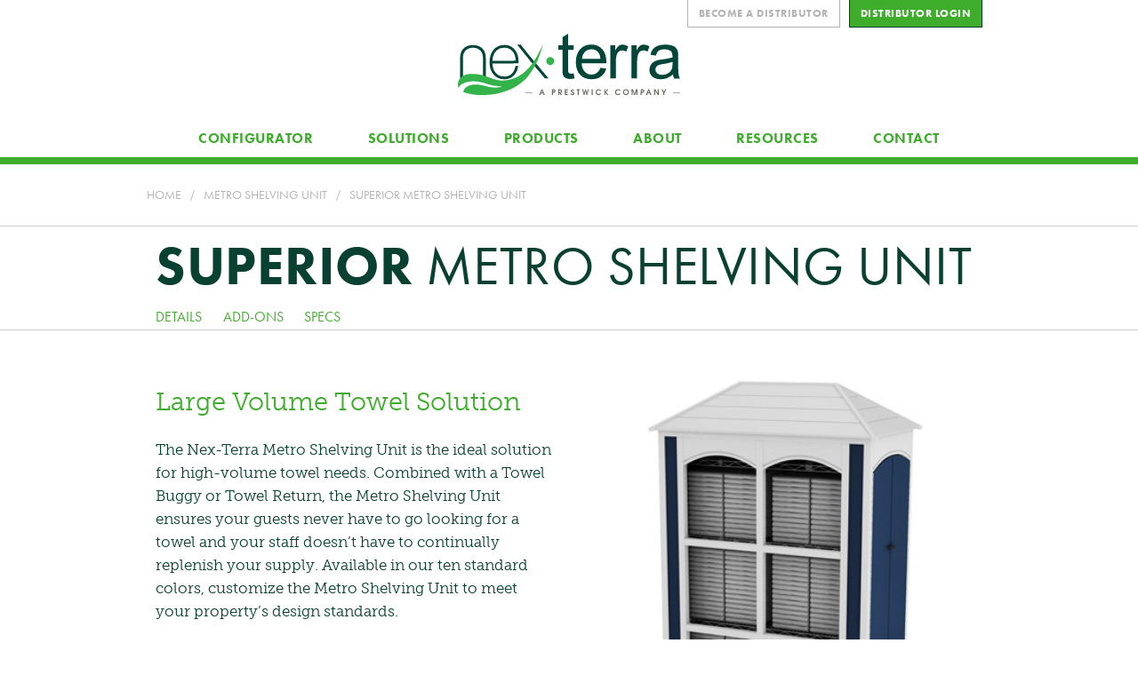

--- FILE ---
content_type: text/html; charset=UTF-8
request_url: https://www.nex-terra.com/product/superior-metro-shelving-unit
body_size: 5702
content:
<!DOCTYPE html>
<!--[if lt IE 7 ]><html lang="en" class="no-js ie6"><![endif]-->
<!--[if IE 7 ]><html lang="en" class="no-js ie7"><![endif]-->
<!--[if IE 8 ]><html lang="en" class="no-js ie8"><![endif]-->
<!--[if IE 9 ]><html lang="en" class="no-js ie9"><![endif]-->
<!--[if (gt IE 9)|!(IE)]><!-->
<html lang="en" class="no-js">
<!--<![endif]-->
<head>
  <META HTTP-EQUIV="Content-type" CONTENT="text/html; charset=UTF-8">
  <meta http-equiv="X-UA-Compatible" content="IE=edge,chrome=1">
  <meta name="viewport" content="width=device-width, initial-scale=1.0" />
<meta name="_globalsign-domain-verification" content="FcUf2Eb_y28bpq4MRGIU_fZ7BmaVSsCfczwUZU0Oqt" />
<!-- Google Tag Manager -->
<script>(function(w,d,s,l,i){w[l]=w[l]||[];w[l].push({'gtm.start':
new Date().getTime(),event:'gtm.js'});var f=d.getElementsByTagName(s)[0],
j=d.createElement(s),dl=l!='dataLayer'?'&l='+l:'';j.async=true;j.src=
'https://www.googletagmanager.com/gtm.js?id='+i+dl;f.parentNode.insertBefore(j,f);
})(window,document,'script','dataLayer','GTM-M3S74NK');</script>
<!-- End Google Tag Manager -->


    
    

        <title>Superior Metro Shelving Unit</title>
<meta name='keywords' content='furnishings, recycled plastic, recycling stations, trash bins, towel caddy, custom solutions' />
<meta name='description' content='Nex-Terra | Custom configured waste and recycling solutions' />
<link rel='canonical' href='https://www.nex-terra.com/product/superior-metro-shelving-unit' />

     



    <link rel="shortcut icon" type="image/png" href="https://www.nex-terra.com/images/favicon.ico">
    <link rel="stylesheet" type="text/css" media="all" href="https://www.nex-terra.com/templates/nex_terra/includes.group/global_css.css" />



    <link rel="canonical" href="https://www.nex-terra.com/product/superior-metro-shelving-unit" />

    <!-- Typekit embed -->
    <script src="//use.typekit.net/ibx0eur.js"></script>
    <script>try{Typekit.load();}catch(e){}</script>

    <!-- Hotjar Tracking Code for https://www.nex-terra.com/ -->
    <script>
        (function(h,o,t,j,a,r){h.hj=h.hj||function(){(h.hj.q=h.hj.q||[]).push(arguments)};
            h._hjSettings={hjid:585828,hjsv:5};
            a=o.getElementsByTagName('head')[0];
            r=o.createElement('script');r.async=1;
            r.src=t+h._hjSettings.hjid+j+h._hjSettings.hjsv;
            a.appendChild(r);
        })(window,document,'//static.hotjar.com/c/hotjar-','.js?sv=');
    </script>

    <script src="https://www.google.com/recaptcha/api.js" async defer></script>
</head>

<body>
<!-- Google Tag Manager (noscript) -->
<noscript><iframe src="https://www.googletagmanager.com/ns.html?id=GTM-M3S74NK"
height="0" width="0" style="display:none;visibility:hidden"></iframe></noscript>
<!-- End Google Tag Manager (noscript) -->

<script type="text/javascript">
var dpwdrsid = '4d7Txr1LOU';
var dpwdrsextid = '5d8a41dd';
var __ibaseUrl = (("https:" == document.location.protocol) ? "https://data.processwebsitedata.com" : "http://data.processwebsitedata.com");
(function () {
var va = document.createElement('script'); va.type = 'text/javascript'; va.async = true;
va.src = __ibaseUrl + '/cscripts/' + dpwdrsid + '-' + dpwdrsextid + '.js';
var sv = document.getElementsByTagName('script')[0]; sv.parentNode.insertBefore(va, sv);
})();
</script>

<a name="top"></a>
    <header itemscope itemtype="http://schema.org/Organization">


    <section class="distributors-navigation desktop tablet">
    
        <p><a href="https://www.nex-terra.com/become-a-distributor" class="become-a-distributor">Become A Distributor</a></p>
        <p><a href="https://www.nex-terra.com/distributor-login/" class="distributor-login">Distributor Login</a></p>
    
    
    </section>


    <section id="logo">
        <a itemprop="url" href="https://www.nex-terra.com">
            <span itemprop="name">
            	<p style="display: none;" itemprop="name">Nex-Terra</p>
            	<!-- Currently affected by mobile and desktop js -->
            	<img id="site-logo" class="gtm-header-logo" src="https://www.nex-terra.comimages/header/nex-terra-logo.svg" itemprop="logo" />
			</span>
        </a>
    </section>



	<!-- Button for mobile menu attached to smaller screen widths by design.js -->
    <div class="mobile-menu-container mobile">
        <a class="mobile_menu">
            <div class="mobile-menu-lines"></div>
            <div class="mobile-menu-plus"></div>
            <div class="mobile-mouse-pointer"></div>
        </a>
    </div>


     <nav id="main-nav" itemscope itemtype="http://schema.org/SiteNavigationElement">
        <ul id="nav">
            <li>
                <a itemprop="url" href="https://www.nex-terra.com/configurator">
                <span itemprop="name" class="gtm-header-link">Configurator</span>
                </a>
            </li>
            <li>
                <a itemprop="url" href="#" class="solution-menu expand">
                <span itemprop="name" class="gtm-header-link">Solutions</span>
                </a>
            </li>

            <li>
                <a itemprop="url" href="#" class="product-menu expand">
                <span itemprop="name" class="gtm-header-link">Products</span>
                </a>
                <ul class="product-mobile-subnav">
                    <li><a href="https://www.nex-terra.com/product-group/waste-and-recycling" class="gtm-header-subnav">Waste &amp; Recycling</a></li>
                    <li><a href="https://www.nex-terra.com/product-group/hospitality" class="gtm-header-subnav">Hospitality</a></li>
                    <li><a href="https://www.nex-terra.com/product-group/site-furnishings" class="gtm-header-subnav">Furnishings</a></li>
                    <li><a href="https://www.nex-terra.com/product/food-service-products" class="gtm-header-subnav">Food Service</a></li>
                </ul>
            </li>

            <li>
                <a itemprop="url" href="https://www.nex-terra.com/about-us">
                    <span itemprop="name" class="gtm-header-link">About</span>
                </a>
            </li>
            <li>
                <a itemprop="url" href="https://www.nex-terra.com/resources">
                    <span itemprop="name" class="gtm-header-link">Resources</span>
                </a>
            </li>
            <li>
                <a itemprop="url" href="https://www.nex-terra.com/contact-us">
                    <span itemprop="name" class="gtm-header-link">Contact</span>
                </a>
            </li>
            <div class="mobile distributor-links">

                
                    <li><a href="https://www.nex-terra.com/become-a-distributor" class="gtm-header-link">Become A Distributor</a></li>
                    <li><a href="https://www.nex-terra.com/distributor-login/" class="gtm-header-link">Distributor Login</a></li>
                


                
            </div>
        </ul>
        <div style="clear: both;"></div>
    </nav>


    <section class="distributors mobile">
      <a href="https://www.nex-terra.com/" class="gtm-header-link">Become A Distributor</a> <a href="https://www.nex-terra.com/" class="gtm-header-link">Distributor Login</a>
    </section>

  <div style="clear: both;"></div>
  </header>

    <div id="products-subnav">
        <div class="product-subnav-container">
            <div class="product-subnav-block">
                <a href="https://www.nex-terra.com/product-group/hospitality">
                    <img src="https://www.nex-terra.com/images/header/icon-menu-towel.png" alt="Hospitality" class="gtm-header-subnav" />
                    <h1 class="gtm-header-subnav">Hospitality <br />Solutions</h1>
                </a>
            </div>
            <div class="product-subnav-block center">
                <a href="https://www.nex-terra.com/product-group/waste-and-recycling">
                    <img src="https://www.nex-terra.com/images/header/icon-menu-waste-recycling.png" alt="Trash and Recycling" class="gtm-header-subnav" />
                    <h1 class="gtm-header-subnav">Waste &amp;<br /> Recycling</h1>
                </a>
            </div>
            <div class="product-subnav-block">
                <a href="https://www.nex-terra.com/product-group/site-furnishings">
                    <img src="https://www.nex-terra.com/images/header/icon-menu-bench.png" alt="Site Furnishings" class="gtm-header-subnav" />
                    <h1 class="gtm-header-subnav">Site<br /> Furnishings</h1>
                </a>
            </div>
            <div class="product-subnav-block">
                <a href="https://www.nex-terra.com/product/food-service-products">
                    <img src="https://www.nex-terra.com/images/header/icon-menu-food-service.png" alt="Food Service" class="gtm-header-subnav" />
                    <h1 class="gtm-header-subnav">Food <br />Service</h1>
                </a>
            </div>
            <div style="clear: both;"></div>
        </div>
        <div style="clear: both;"></div>
    </div>

    <div id="solutions-subnav">
        <div class="solutions-subnav-container">
            <h1>Solutions</h1>
            <div class="solutions-subnav-block left col5">
                <h3>By Location</h3>
                <ul>
                    <li><a href="https://www.nex-terra.com/solution/corporate" class="gtm-header-subnav">Corporate</a></li>
                    <li><a href="https://www.nex-terra.com/solution/education" class="gtm-header-subnav">Education</a></li>
                    <li><a href="https://www.nex-terra.com/solution/fitness" class="gtm-header-subnav">Fitness</a></li>
                    <li><a href="https://www.nex-terra.com/product/food-service" class="gtm-header-subnav">Food Service</a></li>
                    <li><a href="https://www.nex-terra.com/solution/healthcare"  class="gtm-header-subnav">Healthcare</a></li>
                </ul>
                <ul class="right">
                    <li><a href="https://www.nex-terra.com/solution/hospitality" class="gtm-header-subnav">Hospitality</a></li>
                    <li><a href="https://www.nex-terra.com/solution/municipalities" class="gtm-header-subnav">Municipalities</a></li>
                    <li><a href="https://www.nex-terra.com/solution/parks-and-recreation" class="gtm-header-subnav">Parks &amp; Recreation</a></li>
                    <li><a href="https://www.nex-terra.com/solution/venue" class="gtm-header-subnav">Venue</a></li>

                </ul>
                <div style="clear: both;"></div>
            </div>
            <div class="solutions-subnav-block center col2">
                <h3>By Item</h3>
                <ul>
                    <li><a href="https://www.nex-terra.com/solution/compost" class="gtm-header-subnav">Compost</a></li>
                    <li><a href="https://www.nex-terra.com/solution/recycling" class="gtm-header-subnav">Recycling</a></li>
                    <li><a href="https://www.nex-terra.com/solution/trash" class="gtm-header-subnav">Trash</a></li>
                    <li><a href="https://www.nex-terra.com/solution/towels" class="gtm-header-subnav">Towels</a></li>
                </ul>
            </div>
            <div class="solutions-subnav-block right col3">
                <h3>By Initiative</h3>
                <ul>
                    <li><a href="https://www.nex-terra.com/resource/centralized-recycling" class="gtm-header-subnav">Centralized Recycling</a></li>
               </ul>
            </div>
        </div>
        <div style="clear: both;"></div>
    </div>



    

<section id="breadcrumbs" class="desktop tablet">
	<ul>
		<li><a href="https://www.nex-terra.com">home</a></li>
		

		
		

		

		
			
			<!-- / <li><a href="https://www.nex-terra.com/products">Products</a></li> -->
			/ <li>

		 		
					
						<a href="https://www.nex-terra.com/product-group/metro-shelving-unit">
							
								metro shelving unit
							
						</a>
								
				

		 		

			 </li> 
			 / <li>
			 	
			 		superior metro shelving unit
			 	
			 </li>
			
			
		


		
		 
	</ul>
</section>
<div style="clear: both;"></div>







	<article class="product-top">
				<h1>Superior <span class="thin">Metro Shelving Unit</span></h1>
				
					
				<div class="sticky-nav">
					<ul>
						<li><a href="#details" class="gtm-product-inpage">Details</a></li>
						<li><a href="#add-ons" class="gtm-product-inpage">Add-ons</a></li>
						
						
						<li><a href="#specs" class="gtm-product-inpage">Specs</a></li>
					</ul>
				</div>
			</article>

			<div class="grey-line"></div>

				
			<a name="details" style="position:absolute; top:-67px;"></a>
			<article class="product-intro">

					
				<div class="product-hotspot-wrapper col6 last">
					<div class="hot-spot-block block-1">

							<div class="hot-spot-image">	
								<img src="https://www.nex-terra.com/images/product/product-detail-superior-metro-shelving-unit.jpg">
							</div>

							

							
						</div>
						<div style="clear: both;"></div>	
					
							
					<!-- Hot spot links -->
					<div class="hot-spot-selector-container">
						

					<div style="clear: both;"></div>
					</div>
				</div>
				<div class="product-intro-text col6">
					<h2>Large Volume Towel Solution</h2>
					<p><p>The Nex-Terra Metro Shelving Unit is the ideal solution for high-volume towel needs. Combined with a Towel Buggy or Towel Return, the Metro Shelving Unit ensures your guests never have to go looking for a towel and your staff doesn’t have to continually replenish your supply. Available in our ten standard colors, customize the Metro Shelving Unit to meet your property’s design standards.  </p>

<h5>Configurations</h5>
<ul>
	<li>Single Enclosure</li>
</ul>

<h5>Options:</h5>
<ul>
	<li>10 different material colors</li>
	<li>100's of color combination options</li>
	<li>Logo application</li>
	<li>Symbols </li>
	<li>2 Roof Options: Hipped or Flat</li>
	<li>Optional Cam Lock & Locking Hasp</li>
</ul></p>
				</div>
			</article>

			<div style="clear: both;"></div>


			
			
			<article class="product-installation-block">
				<h3>View Our</h3>	
				<h1>Metro Shelving Unit in use</h1>
				<div class="installation-block-image col6">
					<img src="https://www.nex-terra.com/images/product/superior-metro-shelving-unit-1.jpg" alt="">
					<p></p>
				</div>
				<div class="installation-block-image col6 last">
					<img src="" alt="">
					<p></p>
				</div>
				<div style="clear: both;"></div>
			</article>
			


			
			<article class="product-example-blocks">
			

			</article>



			

			<article class="product-options">
				<a name="add-ons" style="position:absolute; top:-97px;"></a>

					
					<h3>Available</h3>
					<h1>Colors</h1>
					<h2>Smooth Grain</h2>
					<style>article.product-options .avialable-color{width:100px!important}</style>
					<div class="avialable-color">
						<img src="https://www.nex-terra.com/images/product/colors-green.jpg" alt="available colors" >
						<p>Green</p>
					</div>
					<div class="avialable-color">
						<img src="https://www.nex-terra.com/images/product/colors-black.jpg" alt="available colors" >
						<p>Black</p>
					</div>
					<div class="avialable-color">
						<img src="https://www.nex-terra.com/images/product/colors-sand.jpg" alt="available colors" >
						<p>Tan</p>
					</div>
					<div class="avialable-color">
						<img src="https://www.nex-terra.com/images/product/colors-white.jpg" alt="available colors" >
						<p>White</p>
					</div>
					<div class="avialable-color">
						<img src="https://www.nex-terra.com/images/product/colors-light-brown.png" alt="available colors" >
						<p>Light Brown</p>
					</div>	
					<div class="avialable-color">
						<img src="https://www.nex-terra.com/images/product/colors-dark-brown.png" alt="available colors" >
						<p>Dark Brown</p>
					</div>
					<div class="avialable-color">
						<img src="https://www.nex-terra.com/images/product/colors-light-gray.png" alt="available colors" >
						<p>Light Gray</p>
					</div>
					
					<div class="avialable-color">
						<img src="https://www.nex-terra.com/images/product/colors-gray.jpg" alt="available colors" >
						<p>Dark Gray</p>
					</div>
					<!--<div class="avialable-color">
						<img src="https://www.nex-terra.com/images/product/colors-auburn.jpg" alt="available colors" >
						<p>Auburn</p>
					</div>	-->
					<div class="avialable-color">
						<img src="https://www.nex-terra.com/images/product/colors-blue.jpg" alt="available colors" >
						<p>Blue</p>
					</div>
					<div class="avialable-color">
						<img src="https://www.nex-terra.com/images/product/colors-navy.jpg" alt="available colors" >
						<p>Navy</p>
					</div>
					
					<div class="avialable-color">
						<img src="https://www.nex-terra.com/images/product/colors-tan.jpg" alt="available colors" >
						<p>Caramel</p>
					</div>
				<div style="clear: both;"></div>
				<h2>Wood Grain Paneling</h2>
					<div class="avialable-color">
						<img src="https://www.nex-terra.com/images/product/birchwood.png" alt="available colors" >
						<p>Birchwood</p>
					</div>
					<div class="avialable-color">
						<img src="https://www.nex-terra.com/images/product/brazilian-walnut.png" alt="available colors" >
						<p>Brazilian Walnut</p>
					</div>
					<div class="avialable-color">
						<img src="https://www.nex-terra.com/images/product/coastal-gray.png" alt="available colors" >
						<p>Coastal Gray</p>
					</div>
					<div class="avialable-color">
						<img src="https://www.nex-terra.com/images/product/driftwood.png" alt="available colors" >
						<p>Driftwood Gray</p>
					</div>
					<div class="avialable-color">
						<img src="https://www.nex-terra.com/images/product/mahogany.png" alt="available colors" >
						<p>Mahogany</p>
					</div>
				
				<div style="clear: both;"></div>


					
				 

				
				
				
				
				


			</article>


			
			


			



			
			
			
			 

			 


			
			
			
			
			
			
			

			
			<article class="product-specs">
			<a name="specs" style="position:absolute; top:-67px;"></a>
				
				

				<h3>Superior <span class="thin">Metro Shelving Unit</span></h3>
				<h1>Specs and Dimensions</h1>
				
				<div class="dimension-block" itemscope itemtype="http://schema.org/Product">
						
							<img src="https://www.max-r.com/images/product/product-detail-superior-metro-shelving-unit.jpg" alt="" class="smaller-preview">
						
						
						<h2 itemprop="name"></h2>
						<table>
							<tr>
								<th>SKU</th>
								<th>Capacity</th>				
								<th>Dimensions*</th>
								<th>Weight*</th>			
							</tr>
						<tr>
								
									<td itemprop="sku">KS-MSU</td>
									<td class="center"></td>
									<td>60” W x 42” D x 92” H</td>
									<td class="center" itemprop="weight">450 lbs</td>
								
							</tr>
						</table>
					<div style="clear: both;"></div>
				</div>
				<div style="clear: both;"></div>
				<p class="footnote"><br />* - All weights and dimensions are approximate and vary with options and configurations.</p>
			</article>









	
	
	
	
	


	
















	<footer>

		
		<section class="solution-links desktop">
			<div class="col3">
				<h4><a href="https://www.nex-terra.com/configurator" class="gtm-footer-text">Configurator</a></h4>
				<h4><a href="https://www.nex-terra.com/about-us" class="gtm-footer-text">About</a></h4>
				<h4><a href="https://www.nex-terra.com/resources" class="gtm-footer-text">Resources</a></h4>
				<h4><a href="https://www.nex-terra.com/become-a-distributor" class="gtm-footer-text">Become a Distributor</a></h4>
				<h4><a href="https://www.nex-terra.com/distributor-login" class="gtm-footer-text">Distributor Login</a></h4>
				<h4><a href="https://www.nex-terra.com/contact-us" class="gtm-footer-text">Contact Us</a></h4>
			</div>

			<div class="col3">
				<h4>Products</h4>
				<ul>
					<!-- Product Categories -->
					<li><a href="https://www.nex-terra.com/product-group/waste-and-recycling" class="gtm-footer-text">Waste and Recycle</a></li>
					<li><a href="https://www.nex-terra.com/product-group/towel-solutions" class="gtm-footer-text">Towel Solutions</a></li>
					<li><a href="https://www.nex-terra.com/product-group/furnishings" class="gtm-footer-text">Furnishings</a></li>
				</ul>
			</div>

			<div class="col3">
				<h4>Solutions</h4>
				<ul>
				
						<li><a href="https://www.nex-terra.com/solution/parks-and-recreation" class="gtm-footer-text">Parks &amp; Recreation</a></li>
				
						<li><a href="https://www.nex-terra.com/solution/education" class="gtm-footer-text">Education</a></li>
				
						<li><a href="https://www.nex-terra.com/solution/corporate" class="gtm-footer-text">Corporate</a></li>
				
						<li><a href="https://www.nex-terra.com/solution/municipalities" class="gtm-footer-text">Municipalities</a></li>
				
						<li><a href="https://www.nex-terra.com/solution/healthcare" class="gtm-footer-text">Healthcare</a></li>
				
						<li><a href="https://www.nex-terra.com/solution/hospitality" class="gtm-footer-text">Hospitality</a></li>
				
						<li><a href="https://www.nex-terra.com/solution/fitness" class="gtm-footer-text">Fitness</a></li>
				
						<li><a href="https://www.nex-terra.com/solution/venue" class="gtm-footer-text">Venues</a></li>
				
				</ul>
			</div>

			<div class="col3 last">
				<h4>&nbsp;</h4>
				<ul>
					<li><a href="https://www.nex-terra.com/resource/centralized-recycling" class="gtm-footer-text">Centralized Recycling</a></li>
				</ul>
				<br />
				<ul>
				
					<li><a href="https://www.nex-terra.com/solution/recycling" class="gtm-footer-text">Recycling</a></li>
				
					<li><a href="https://www.nex-terra.com/solution/trash" class="gtm-footer-text">Trash</a></li>
				
					<li><a href="https://www.nex-terra.com/solution/compost" class="gtm-footer-text">Compost</a></li>
				
					<li><a href="https://www.nex-terra.com/solution/towels" class="gtm-footer-text">Towels</a></li>
				
				</ul>

			</div>
			<div style="clear: both;"></div>
		</section>

		

		<section id="copyright" itemscope itemtype="http://schema.org/Organization">
			<p>Copyright 2026 Nex-Terra.com</p>
			<p itemprop="address" itemscope itemtype="http://schema.org/PostalAddress"><a href="https://www.google.com/maps/place/W248+N5499+Executive+Dr,+Sussex,+WI+53089/@43.1172779,-88.245527,17z/data=!3m1!4b1!4m5!3m4!1s0x8805ab86d7251ac1:0x352831cd754926a1!8m2!3d43.1172779!4d-88.2433383" target="_blank"><span itemprop="streetAddress">W248 N5499 Executive Drive</span>, <span itemprop="addressLocality">Sussex, Wisconsin</span> <span itemprop="postalCode">53089</span></a> &bull; <span itemprop="telephone">1.888.948.3772</span></p>
			<p class="footer-links"><a href="https://www.nex-terra.com/privacy-policy">Privacy Policy</a> &bull; <a href="https://www.nex-terra.com/terms-of-service">Terms of Service</a> &bull; <a href="http://www.prestwickpatents.com" target="_blank">Patents</a></p>

			<p class="mobile back-to-top"><a href="#top">&#8679;</a></p>
		</section>
	</footer>



	
	    <link rel="stylesheet" href="https://www.nex-terra.com/templates/nex_terra/includes-js.group/smoothness-jquery-ui.css">
		<script src="https://ajax.googleapis.com/ajax/libs/jquery/2.2.4/jquery.min.js"></script>
		<script src="https://www.nex-terra.com/templates/nex_terra/includes-js.group/design.js"></script>
	

	 
	 
	 
	 
	    <script src="https://www.nex-terra.com/templates/nex_terra/includes-js.group/product.js"></script>
		<script src="https://www.nex-terra.com/templates/nex_terra/includes-js.group/sticky-nav.js"></script>
	 
	 
	 
	<script type="text/javascript">
		piAId = '514651';
		piCId = '96640';
		piHostname = 'pi.pardot.com';

		(function() {
			function async_load(){
				var s = document.createElement('script'); s.type = 'text/javascript';
				s.src = ('https:' == document.location.protocol ? 'https://pi' : 'http://cdn') + '.pardot.com/pd.js';
				var c = document.getElementsByTagName('script')[0]; c.parentNode.insertBefore(s, c);
			}
			if(window.attachEvent) { window.attachEvent('onload', async_load); }
			else { window.addEventListener('load', async_load, false); }
		})();
	</script>
<!-- CANDDi https://www.canddi.com/privacy -->
<script async type="text/javascript" src="//cdns.canddi.com/p/d60d9f641ef78d7505d62219acb3c8a0.js"></script>
<noscript style='position: absolute; left: -10px;'><img src='https://i.canddi.com/i.gif?A=d60d9f641ef78d7505d62219acb3c8a0'/></noscript>
<!-- /END CANDDi -->
</body>
</html>

--- FILE ---
content_type: text/css
request_url: https://www.nex-terra.com/templates/nex_terra/includes.group/global_css.css
body_size: 11555
content:
html, body, div, span, object, iframe, h1, h2, h3, h4, h5, h6, p, blockquote, pre,
a, abbr, acronym, address, cite, code, del, dfn, em, img, ins, kbd, q, s, samp,
small, strong, sub, sup, var, b, u, i, center, dl, dt, dd, ol, ul, li,
fieldset, form, label, legend, table, caption, tbody, tfoot, thead, tr, th, td,
article, aside, canvas, details, figcaption, figure,
header, hgroup, menu, nav,
section, summary, time, mark, audio, video {
  margin: 0;
  padding: 0;
  border: 0;
  outline: 0;
  font-size: 100%;
  font: inherit;
  vertical-align: baseline; }

/* HTML5 display-role reset for older browsers */
article, aside, details, figcaption, figure, footer, header, hgroup, menu, nav, section {
  display: block; }

body {
  line-height: 1; }

ol, ul {
  list-style: none; }

blockquote, q {
  quotes: none; }

blockquote:before, blockquote:after, q:before, q:after {
  content: '';
  content: none; }

ins {
  text-decoration: none; }

del {
  text-decoration: line-through; }

table {
  border-collapse: collapse;
  border-spacing: 0; }

/*:: Clearfix
---------------------------------------------------------------- */
.cf {
  *zoom: 1; }

.cf:before, .cf:after {
  display: table;
  content: "";
  line-height: 0; }

.cf:after {
  clear: both; }

/*:: Common
---------------------------------------- */
/* Lets make life easy */
*, *:before, *:after {
  -moz-box-sizing: border-box;
  -webkit-box-sizing: border-box;
  box-sizing: border-box; }

body {
  text-rendering: optimizeLegibility;
  background: #fff;
  color: #122e45;
  font-size: 18px;
  font-family: "proxima-nova";
  line-height: 28px;
  margin: 0px; }

main, menu {
  display: block; }

a {
  text-decoration: none; }

ul {
  list-style: none; }

ol {
  list-style: decimal; }

strong, b {
  font-weight: bold; }

small {
  font-size: smaller; }

em {
  font-style: italic; }

hr {
  height: 1px;
  border: 0; }

fieldset {
  margin: 0;
  padding: 0; }

button {
  cursor: pointer; }

button:focus {
  outline: 0; }

input:focus {
  outline: 0; }

img {
  display: block; }

/* *********************************************************************************************************************
 * Main container for all
 */
.onerow {
  clear: both;
  padding: 0 10px;
  margin: 0 0 0 1%; }

/* *********************************************************************************************************************
 * Common columns definitions
 */
.col1, .col2, .col3, .col4, .col5, .col6, .col7, .col8, .col9, .col10, .col11, .col12 {
  float: left;
  margin: 0 3% 0 0; }

.col1.last, .col2.last, .col3.last, .col4.last, .col5.last, .col6.last, .col7.last, .col8.last, .col9.last, .col10.last, .col11.last, .col12 {
  margin: 0; }

.col1 {
  width: 5.5%; }

.col2 {
  width: 14%; }

.col3 {
  width: 22.5%; }

.col4 {
  width: 31%; }

.col5 {
  width: 39.5%; }

.col6 {
  width: 48%; }

.col7 {
  width: 56.5%; }

.col8 {
  width: 65%; }

.col9 {
  width: 73.5%; }

.col10 {
  width: 82%; }

.col11 {
  width: 90.5%; }

.col12 {
  width: 99%;
  margin: 0; }

/* *********************************************************************************************************************
 * Small devices
 */
@media all and (max-width: 768px) {
  .col1, .col2, .col3, .col4, .col5, .col6, .col7, .col8, .col9, .col10, .col11 {
    float: none;
    width: 99%;
    padding: 0 25px; } }
form#search input[type="search"] {
  -webkit-appearance: none; }

/* Embeded fonts from TypeKit */
@font-face {
  font-family: 'icomoon';
  src: url("{site_url}/fonts/icomoon.eot?kmhzeb");
  src: url("{site_url}/fonts/icomoon.eot?#iefixkmhzeb") format("embedded-opentype"), url("{site_url}/fonts/icomoon.woff?kmhzeb") format("woff"), url("{site_url}/fonts/icomoon.ttf?kmhzeb") format("truetype"), url("{site_url}/fonts/icomoon.svg?kmhzeb#icomoon") format("svg");
  font-weight: normal;
  font-style: normal; }
[class^="icon-"], [class*=" icon-"] {
  font-family: 'icomoon';
  speak: none;
  font-style: normal;
  font-weight: normal;
  font-variant: normal;
  text-transform: none;
  line-height: 1;
  /* Better Font Rendering =========== */
  -webkit-font-smoothing: antialiased;
  -moz-osx-font-smoothing: grayscale; }

.icon-location:before {
  content: "\e600"; }

.icon-googleplus:before {
  content: "\e601"; }

.icon-facebook:before {
  content: "\e602"; }

.icon-twitter:before {
  content: "\e603"; }

.icon-flickr:before {
  content: "\e604"; }

.icon-linkedin:before {
  content: "\e605"; }

/* Colors */
/* Fonts */
/*
	regular:			font-weight: 400; font-style: normal;
	italic:				font-weight: 400; font-style: italic;
	bold: 				font-weight: 700; font-style: normal;		
*/
/*
	regular:			font-weight: 400; font-style: normal;
	italic:				font-weight: 400; font-style: italic;
	bold: 				font-weight: 700; font-style: normal;		
*/
.mobile {
  display: none; }

.tablet {
  display: none; }

.desktop {
  display: block; }

body, html {
  min-width: 300px;
  overflow-x: hidden; }
  body h1, html h1 {
    text-transform: uppercase;
    font-family: futura-pt;
    color: #084132;
    font-weight: 700;
    font-size: 3.375em;
    margin-top: 5px;
    line-height: 0.8em;
    letter-spacing: 0.5px; }
  body h2, html h2 {
    color: #3ead2b;
    font-family: museo-slab;
    font-size: 1.6em;
    margin: 20px 0;
    line-height: 1.1em;
    font-weight: 300; }
  body h3, html h3 {
    text-transform: uppercase;
    font-family: futura-pt;
    color: #084132;
    font-weight: 700;
    font-size: 1.5em;
    letter-spacing: 0.5px; }
  body h4, html h4 {
    font-family: futura-pt;
    color: #084132;
    letter-spacing: 0.5px; }
  body h5, html h5 {
    font-family: museo-slab;
    color: #084132;
    font-size: 1.1em;
    font-weight: 700; }
  body p, html p {
    /*
    		font-family: $font-serif;
    		color: $dark-green;
    		margin-bottom: 25px;
    		font-weight: 300;
    */
    font-size: 17px;
    font-family: museo-slab;
    color: #084132;
    margin-bottom: 25px;
    font-weight: 100;
    line-height: 26px; }
  body img.hero-image, html img.hero-image {
    width: 100%; }
  body img.padded, html img.padded {
    padding: 15px 0 35px; }
  body hr.grey, html hr.grey {
    background-color: #b3b3b3; }

/* ------ Button Styling  ------- */
a.text-link {
  color: #3ead2b; }
  a.text-link:hover {
    color: #084132; }

a.button-white {
  /*
  	border: 3px solid $light-green;
  	color: $light-green;
  	font-family: $font-sanserif;
  	padding: 7px 20px;
  	text-transform: uppercase;
  	font-size: 0.8em;
  	border-radius: 45px;
  	cursor: pointer;
  */
  border: 3px solid #3ead2b;
  color: #3ead2b;
  font-family: futura-pt;
  font-weight: 700;
  padding: 7px 20px;
  text-transform: uppercase;
  letter-spacing: 0.05em;
  font-size: 0.7em;
  border-radius: 45px;
  cursor: pointer; }
  a.button-white:hover, a.button-white.active {
    background-color: #3ead2b;
    color: #ffffff; }

.button-green {
  border: 3px solid #3ead2b;
  background-color: #3ead2b;
  color: #ffffff;
  font-family: futura-pt;
  padding: 7px 20px;
  text-transform: uppercase;
  font-size: 1.0em;
  letter-spacing: 0.8px;
  border-radius: 45px;
  cursor: pointer;
  font-weight: 700; }
  .button-green:hover {
    background-color: #ffffff;
    color: #3ead2b; }

a.button-dark-green {
  border: 3px solid #084132;
  background-color: #084132;
  color: #ffffff;
  font-family: futura-pt;
  padding: 7px 20px;
  text-transform: uppercase;
  font-size: 1.0em;
  letter-spacing: 0.8px;
  border-radius: 45px;
  cursor: pointer;
  font-weight: 700; }
  a.button-dark-green:hover {
    background-color: #3ead2b;
    border: 3px solid #3ead2b;
    color: #ffffff; }

a.button-gray {
  /*
  	border: 3px solid $light-grey;
  	background-color: $white;
  	color: $light-grey;
  	font-family: $font-sanserif;
  	padding: 7px 20px;
  	text-transform: uppercase;
  	font-size: 0.8em;
  	border-radius: 45px;
  	cursor: pointer;	
  */
  border: 3px solid #b3b3b3;
  background-color: white;
  color: #b3b3b3;
  font-family: futura-pt;
  font-weight: 700;
  padding: 7px 20px;
  text-transform: uppercase;
  font-size: 0.7em;
  letter-spacing: 0.05em;
  border-radius: 45px;
  cursor: pointer; }
  a.button-gray:hover {
    background-color: #b3b3b3;
    color: #ffffff; }

a.button-white-on-green {
  border: 3px solid #ffffff;
  background-color: #ffffff;
  color: #3ead2b;
  font-family: futura-pt;
  padding: 7px 20px;
  text-transform: uppercase;
  font-size: 0.8em;
  border-radius: 45px;
  cursor: pointer; }
  a.button-white-on-green:hover {
    background-color: #3ead2b;
    color: #ffffff; }

div.call-to-action-container {
  width: 100%; }
  div.call-to-action-container.green {
    background-color: #084132;
    color: #ffffff; }
  div.call-to-action-container article.call-to-action {
    padding: 20px 0 40px 0;
    margin: 0 auto;
    text-align: center; }
    div.call-to-action-container article.call-to-action h2 {
      color: #ffffff;
      margin-bottom: 30px; }
    div.call-to-action-container article.call-to-action h3 {
      color: #ffffff;
      font-size: 1.0em;
      font-weight: 300; }
      div.call-to-action-container article.call-to-action h3 a {
        color: #ffffff; }
        div.call-to-action-container article.call-to-action h3 a:hover {
          color: #3ead2b; }

div.grey-line {
  width: 100%;
  border-bottom: 1px solid #ccc;
  height: 1px; }

span.trademark {
  font-weight: 300;
  font-size: 0.6em;
  vertical-align: top;
  line-height: 1; }

@media screen and (max-width: 500px) {
  body div.call-to-action-container article.call-to-action h3 {
    font-size: 0.8em; } }
div#lightbox {
  display: none;
  position: fixed;
  /* keeps the lightbox window in the current viewport */
  top: 0;
  left: 0;
  width: 100%;
  height: 100%;
  background-color: rgba(239, 239, 239, 0.95);
  text-align: center;
  z-index: 5000;
  cursor: pointer; }
  div#lightbox p {
    float: right;
    color: #fff;
    margin: 20px 20px 20px 0;
    padding: 7px 5px;
    background-color: rgba(0, 0, 0, 0.8); }
  div#lightbox h3 {
    margin-top: 50px;
    color: #3ead2b; }
  div#lightbox img {
    max-width: 80%;
    margin: 50px auto 0 auto;
    max-height: 600px; }

a.lightbox-trigger {
  cursor: pointer; }

article.configure-header {
  padding-bottom: 35px; }
  article.configure-header img {
    float: left;
    margin: 0 25px 35px 0; }

div.configure-hero img {
  width: 100%; }

article.pre-sliding-bin {
  margin-top: 45px; }

article.sliding-bin {
  position: relative;
  margin: 0 auto 150px auto; }
  article.sliding-bin div.sliding-bin-text-blocks {
    width: 55%;
    float: left; }
    article.sliding-bin div.sliding-bin-text-blocks h3 {
      font-size: 1.0em;
      letter-spacing: 2px; }
    article.sliding-bin div.sliding-bin-text-blocks section {
      padding-top: 220px; }
      article.sliding-bin div.sliding-bin-text-blocks section.block-1 {
        padding-top: 35px; }
      article.sliding-bin div.sliding-bin-text-blocks section.block-7 {
        padding-top: 280px;
        padding-bottom: 180px; }
      article.sliding-bin div.sliding-bin-text-blocks section h3 {
        margin-top: 30px; }
      article.sliding-bin div.sliding-bin-text-blocks section img {
        margin-top: 3%; }
      article.sliding-bin div.sliding-bin-text-blocks section div.id-list ul {
        display: inline-block;
        margin: 3% 8% 0 0; }
        article.sliding-bin div.sliding-bin-text-blocks section div.id-list ul li {
          font-family: museo-slab; }
  article.sliding-bin div.sliding-bin-image {
    position: absolute;
    margin-top: 90px;
    right: 2%; }
    article.sliding-bin div.sliding-bin-image img {
      width: 400px;
      float: right; }
  article.sliding-bin section.mobile img.sliding-product {
    margin: 0;
    padding: 0; }

article.sliding-bin {
  position: relative;
  margin: 0 auto 150px auto;
  min-width: 960px; }
  article.sliding-bin section {
    padding: 40px 0;
    border-top: 1px solid #efefef; }
    article.sliding-bin section.block-1, article.sliding-bin section.block-2, article.sliding-bin section.block-3, article.sliding-bin section.block-4, article.sliding-bin section.block-5, article.sliding-bin section.block-6, article.sliding-bin section.block-7, article.sliding-bin section.block-8 {
      background-repeat: no-repeat;
      background-position: right 22% center;
      background-attachment: fixed; }
    article.sliding-bin section div.sliding-bin-text-blocks {
      width: 51%;
      float: left; }
      article.sliding-bin section div.sliding-bin-text-blocks h3 {
        margin-top: 30px; }
      article.sliding-bin section div.sliding-bin-text-blocks img {
        margin-top: 3%; }
      article.sliding-bin section div.sliding-bin-text-blocks div.id-list ul {
        display: inline-block;
        margin: 3% 8% 0 0; }
        article.sliding-bin section div.sliding-bin-text-blocks div.id-list ul li {
          font-family: museo-slab; }

@media screen and (max-width: 976px) {
  article.sliding-bin {
    min-width: auto; }
    article.sliding-bin section div.sliding-bin-text-blocks {
      width: 100%;
      padding-left: 55px; } }
@media screen and (max-width: 640px) {
  article.configure-header p a.button-green {
    font-size: 0.9em; }

  article.pre-sliding-bin h1 {
    font-size: 1.7em; }

  article.sliding-bin {
    min-width: 100%; }
    article.sliding-bin section {
      padding-top: 0; }
      article.sliding-bin section div.sliding-bin-text-blocks {
        width: 100%;
        padding-left: 0; }
        article.sliding-bin section div.sliding-bin-text-blocks p {
          word-wrap: break-word; }
        article.sliding-bin section div.sliding-bin-text-blocks img {
          width: 100%;
          height: 100%;
          max-width: 271px;
          padding-top: 0; } }
@media screen and (max-width: 550px) {
  article.sliding-bin section div.sliding-bin-text-blocks {
    width: 90%; } }
/* *********************************************************************************************************************
 * Home page specific styling
 */
div#featured-slides {
  position: relative;
  overflow: hidden;
  width: 100%; }
  div#featured-slides div#featured-slides-scroll {
    overflow: auto;
    overflow-x: hidden;
    position: absolute;
    width: 101%;
    height: 100%; }
    div#featured-slides div#featured-slides-scroll div#move-on-scroll div.home-page-hero {
      position: relative;
      /*
      					h1 {
      						position: absolute;
      						z-index: 22;
      						color: $white;
      						line-height: 1em;
      						
      						&.first {
      							max-width: 50%;
      							margin: 12% 2% 0 8%;
      							text-shadow: 1px 1px #333;
      						}
      						&.second {
      							max-width: 50%;
      							margin: 13% 2% 0 8%;
      							text-shadow: 2px 4px 2px #333;
      						}
      						&.third {
      							max-width: 55%;
      							margin: 20% 2% 0 35%;
      							text-shadow: 1px 1px #333;
      						}
      					}
      					a {
      				 		position: absolute;
      				 		&.first {
      							z-index: 31;
      				 		}
      				 		&.second {
      				 			z-index: 32;
      				 		}
      				 		&.third {
      				 			z-index: 33;
      				 		}
      */ }
      div#featured-slides div#featured-slides-scroll div#move-on-scroll div.home-page-hero div.home-page-hero-text {
        position: absolute;
        z-index: 22; }
        div#featured-slides div#featured-slides-scroll div#move-on-scroll div.home-page-hero div.home-page-hero-text.first {
          max-width: 23%;
          margin: 8% 2% 0 62%; }
          div#featured-slides div#featured-slides-scroll div#move-on-scroll div.home-page-hero div.home-page-hero-text.first h1 {
            max-width: 600px; }
            div#featured-slides div#featured-slides-scroll div#move-on-scroll div.home-page-hero div.home-page-hero-text.first h1 span.solutions {
              letter-spacing: 7px; }
          div#featured-slides div#featured-slides-scroll div#move-on-scroll div.home-page-hero div.home-page-hero-text.first h2 {
            text-shadow: none;
            color: #ffffff;
            width: 150%; }
        div#featured-slides div#featured-slides-scroll div#move-on-scroll div.home-page-hero div.home-page-hero-text.second {
          max-width: 45%;
          margin: 18% 2% 0 62%; }
          div#featured-slides div#featured-slides-scroll div#move-on-scroll div.home-page-hero div.home-page-hero-text.second h1 {
            color: #ffffff;
            font-size: 2.8em; }
          div#featured-slides div#featured-slides-scroll div#move-on-scroll div.home-page-hero div.home-page-hero-text.second h2 {
            width: 160%;
            color: #ffffff;
            text-shadow: none; }
        div#featured-slides div#featured-slides-scroll div#move-on-scroll div.home-page-hero div.home-page-hero-text.third {
          max-width: 55%;
          margin: 17% 2% 0 35%; }
          div#featured-slides div#featured-slides-scroll div#move-on-scroll div.home-page-hero div.home-page-hero-text.third h1 {
            font-size: 2.7em;
            max-width: 950px; }
        div#featured-slides div#featured-slides-scroll div#move-on-scroll div.home-page-hero div.home-page-hero-text h1 {
          color: #ffffff;
          line-height: 1em;
          text-shadow: 1px 1px #333;
          margin-bottom: 32px;
          max-width: 1000px; }
        div#featured-slides div#featured-slides-scroll div#move-on-scroll div.home-page-hero div.home-page-hero-text h2 {
          margin: 5px 0 32px 0;
          font-size: 1.4em;
          font-weight: 500;
          text-shadow: 1px 1px 3px #fff; }
      div#featured-slides div#featured-slides-scroll div#move-on-scroll div.home-page-hero img {
        width: 100%;
        position: absolute; }
        div#featured-slides div#featured-slides-scroll div#move-on-scroll div.home-page-hero img.first-hero {
          z-index: 10; }
        div#featured-slides div#featured-slides-scroll div#move-on-scroll div.home-page-hero img.second-hero {
          z-index: 9; }
        div#featured-slides div#featured-slides-scroll div#move-on-scroll div.home-page-hero img.third-hero {
          z-index: 8; }
  div#featured-slides div.scroll-buttons {
    /* border: 1px solid #fff; */
    z-index: 5000;
    position: relative;
    float: right;
    right: 20px;
    top: 40%; }
    div#featured-slides div.scroll-buttons div.bullets {
      width: 16px;
      height: 16px;
      display: block;
      /* *display:inline; */
      *zoom: 1;
      /* padding: 6px 11px 6px; */
      cursor: pointer;
      margin-bottom: 10px; }
      div#featured-slides div.scroll-buttons div.bullets span {
        display: block;
        width: 16px;
        height: 16px;
        border-radius: 50%;
        background: #fff;
        /* background: rgba(62, 173, 43, 0.5); */
        border: 1px solid #3ead2b; }
        div#featured-slides div.scroll-buttons div.bullets span:hover {
          background: #3ead2b; }
        div#featured-slides div.scroll-buttons div.bullets span.active {
          background: #3ead2b; }

div#featured-slides-mobile, div#featured-slides-tablet {
  display: none; }

div.subhero-block {
  max-width: 1200px;
  width: 100%;
  margin: 40px auto;
  padding: 0 0 0 60px; }
  div.subhero-block div.subhero-block-text {
    max-width: 700px;
    width: 45%; }
    div.subhero-block div.subhero-block-text.right {
      float: right;
      padding-top: 45px; }
    div.subhero-block div.subhero-block-text.left {
      float: left;
      padding-left: 80px;
      width: 55%;
      padding-top: 75px; }
  div.subhero-block div.subhero-block-image {
    position: relative;
    display: block; }
    div.subhero-block div.subhero-block-image.right {
      float: right;
      margin-right: -150px;
      width: 600px; }
      div.subhero-block div.subhero-block-image.right img {
        display: block; }
    div.subhero-block div.subhero-block-image.left {
      float: left;
      margin-left: -200px; }
      div.subhero-block div.subhero-block-image.left img {
        display: block; }

div.gallery-container {
  border-top: 5px solid #3ead2b;
  width: 100%;
  background-image: url("https://www.nex-terra.com/images/shared/cream_pixels.png");
  border-bottom: 1px solid #444; }
  div.gallery-container article.case-studies div.royalSlider div.slider-block-left {
    float: left;
    width: 42%;
    padding: 40px 0 0 40px; }
  div.gallery-container article.case-studies div.royalSlider div.slider-block-right {
    float: left;
    width: 58%;
    padding: 60px 0 0 25px; }
    div.gallery-container article.case-studies div.royalSlider div.slider-block-right p {
      max-width: 400px; }

@media screen and (min-width: 1131px) and (max-width: 1245px) {
  div#featured-slides div#featured-slides-scroll div#move-on-scroll div.home-page-hero div.home-page-hero-text h1.second {
    font-size: 2.4em; } }
@media screen and (min-width: 960px) and (max-width: 1130px) {
  div#featured-slides div#featured-slides-scroll div#move-on-scroll div.home-page-hero div.home-page-hero-text h1 {
    font-size: 2.5em; }
  div#featured-slides div#featured-slides-scroll div#move-on-scroll div.home-page-hero div.home-page-hero-text.first h1 span.solutions {
    letter-spacing: 5px; }
  div#featured-slides div#featured-slides-scroll div#move-on-scroll div.home-page-hero div.home-page-hero-text.first h2 {
    font-size: 1.2em; }
  div#featured-slides div#featured-slides-scroll div#move-on-scroll div.home-page-hero div.home-page-hero-text.second {
    max-width: 45%;
    margin: 18% 2% 0 61%; }
    div#featured-slides div#featured-slides-scroll div#move-on-scroll div.home-page-hero div.home-page-hero-text.second h1 {
      color: #ffffff;
      text-shadow: none;
      font-size: 2.1em; }

  div.subhero-block div.subhero-block-image.right {
    margin-right: -27%; }
  div.subhero-block div.subhero-block-image.left {
    margin-left: -37%; } }
@media screen and (max-width: 959px) {
  div#featured-slides {
    display: none; }
    div#featured-slides div.scroll-buttons {
      display: none; }

  div#featured-slides-mobile {
    display: block;
    margin-bottom: 75px; }
    div#featured-slides-mobile img {
      width: 100%; }

  div.subhero-block {
    padding: 0 0 45px 0; }
    div.subhero-block div.subhero-block-image.right {
      float: none;
      margin: 0 auto; }
      div.subhero-block div.subhero-block-image.right img {
        width: 60%;
        margin: 0 auto; }
    div.subhero-block div.subhero-block-image.left {
      float: none;
      margin: 0; }
      div.subhero-block div.subhero-block-image.left img {
        width: 60%;
        margin: 0 auto; }
    div.subhero-block div.subhero-block-text {
      width: 100%; }
      div.subhero-block div.subhero-block-text.right {
        float: none;
        margin: 0 auto;
        padding: 10px 0 0 4%;
        width: 80%; }
      div.subhero-block div.subhero-block-text.left {
        float: none;
        margin: 0 auto;
        padding: 0 0 0 4%;
        width: 80%; } }
@media screen and (min-width: 569px) and (max-width: 959px) {
  div#featured-slides div#featured-slides-scroll {
    display: none; }
  div#featured-slides div.scroll-buttons {
    display: none; }

  div#featured-slides-tablet {
    display: block; }
    div#featured-slides-tablet img {
      width: 100%; }
    div#featured-slides-tablet h1 {
      font-size: 2.8em; }

  div#featured-slides-mobile {
    display: none; } }
@media screen and (max-width: 568px) {
  div#featured-slides div#featured-slides-scroll {
    display: none; }
  div#featured-slides div.scroll-buttons {
    display: none; }

  div#featured-slides-mobile {
    display: block; }
    div#featured-slides-mobile img {
      width: 100%; }
    div#featured-slides-mobile h1 {
      font-size: 1.8em; }

  div.subhero-block div.subhero-block-text.right {
    padding: 10px 10px 0 20px;
    width: 100%; }
  div.subhero-block div.subhero-block-text.left {
    padding: 0 10px 0 20px;
    width: 100%; }
  div.subhero-block div.subhero-block-image.right {
    width: auto;
    margin: 0; } }
/* *********************************************************************************************************************
 * Case studies page specific styling
 */
div.headline-block {
  width: 100%;
  border-bottom: 1px solid #ccc; }
  div.headline-block h1 {
    max-width: 960px;
    margin: 0 auto;
    padding: 20px 10px 5px; }
  div.headline-block p.date-category {
    color: #3ead2b;
    font-size: 0.8em;
    max-width: 960px;
    margin: 0 auto;
    padding: 0px 10px 5px; }

div.case-study-preview-container {
  border-top: 5px solid #3ead2b;
  width: 100%;
  background-image: url("https://www.nex-terra.com/images/shared/cream_pixels.png");
  border-bottom: 1px solid #444; }
  div.case-study-preview-container article.case-study-preview {
    margin: 35px auto 40px auto; }
    div.case-study-preview-container article.case-study-preview div.case-study-text {
      display: inline-block;
      width: 49%;
      vertical-align: top;
      padding-top: 1%; }
      div.case-study-preview-container article.case-study-preview div.case-study-text h1 {
        text-shadow: 1px 1px 1px #ffffff; }
    div.case-study-preview-container article.case-study-preview div.case-study-image {
      float: right;
      width: 49%; }
      div.case-study-preview-container article.case-study-preview div.case-study-image img {
        margin: 0 auto; }

@media screen and (max-width: 786px) {
  div.case-study-preview-container article.case-study-preview div.case-study-text {
    width: 100%; } }
/* *********************************************************************************************************************
 * Solutions page specific styling
 */
div.solution-example-block {
  position: relative;
  margin-top: 15px; }
  div.solution-example-block div.solution-example-block-image {
    position: relative; }
    div.solution-example-block div.solution-example-block-image img {
      width: 100%; }
  div.solution-example-block div.solution-example-block-text {
    position: absolute;
    z-index: 5;
    max-width: 40%; }
    div.solution-example-block div.solution-example-block-text p {
      font-family: museo-slab;
      font-size: 1.4em;
      font-weight: 500;
      line-height: 1.3;
      padding-bottom: 16px;
      margin-bottom: 5px; }
      div.solution-example-block div.solution-example-block-text p.link {
        padding-bottom: 0; }
      div.solution-example-block div.solution-example-block-text p a {
        display: block;
        font-family: futura-pt;
        text-transform: uppercase;
        font-size: 0.7em;
        font-weight: 800;
        letter-spacing: 2px; }
    div.solution-example-block div.solution-example-block-text.white p a, div.solution-example-block div.solution-example-block-text.white p {
      color: #ffffff;
      text-shadow: 1px 1px #333; }
    div.solution-example-block div.solution-example-block-text.white p.copy {
      border-bottom: 1px solid #ffffff; }
    div.solution-example-block div.solution-example-block-text.black p a, div.solution-example-block div.solution-example-block-text.black p {
      color: #084132; }
    div.solution-example-block div.solution-example-block-text.black p.copy {
      border-bottom: 1px solid #084132; }
    div.solution-example-block div.solution-example-block-text.white-green-background {
      background-color: rgba(63, 63, 63, 0.85);
      padding: 10px 10px; }
      div.solution-example-block div.solution-example-block-text.white-green-background p {
        color: #ffffff; }
        div.solution-example-block div.solution-example-block-text.white-green-background p.copy {
          border-bottom: 1px solid #ffffff; }
        div.solution-example-block div.solution-example-block-text.white-green-background p a {
          color: #ffffff; }

article.product-solution img {
  float: left;
  margin-right: 25px; }

div.solution-icon-bar {
  width: 100%;
  background-image: url("https://www.nex-terra.com/images/shared/cream_pixels.png");
  text-align: center; }
  div.solution-icon-bar img {
    margin: 0 auto;
    padding: 15px 0; }

div.solution_related_product_block {
  padding-bottom: 45px; }
  div.solution_related_product_block img {
    width: 100%; }
  div.solution_related_product_block p {
    font-size: 0.875em;
    margin-bottom: 4px; }
    div.solution_related_product_block p a {
      color: #3ead2b;
      font-family: futura-pt;
      text-transform: uppercase;
      font-weight: 700; }

article.solution-3-blocks {
  margin-top: 25px; }
  article.solution-3-blocks h2 {
    margin-bottom: 5px; }
  article.solution-3-blocks p {
    font-size: 0.9em; }
    article.solution-3-blocks p a {
      color: #3ead2b;
      font-family: futura-pt;
      text-transform: uppercase; }

@media screen and (min-width: 1007px) and (max-width: 1250px) {
  div.solution-example-block div.solution-example-block-text p {
    font-size: 1.1em;
    line-height: 1.4em; } }
@media screen and (min-width: 786px) and (max-width: 1006px) {
  div.solution-example-block div.solution-example-block-text p {
    font-size: 0.9em;
    line-height: 1.2em; } }
@media screen and (max-width: 786px) {
  div.solution-example-block {
    margin: 35px 0 60px 0; }
    div.solution-example-block img {
      width: 100%; }
    div.solution-example-block p {
      padding: 20px 40px 0 40px;
      margin: 0;
      font-size: 1.0em;
      line-height: 1.4em;
      color: #084132; }
      div.solution-example-block p.copy {
        padding-bottom: 5px; }
      div.solution-example-block p.link {
        font-family: futura-pt;
        font-size: 0.8em;
        text-transform: uppercase;
        padding-left: 14%;
        font-weight: 700; }
      div.solution-example-block p a {
        color: #084132; } }
div.solution-links {
  margin-top: 15px;
  margin-bottom: 35px; }
  div.solution-links h3 {
    padding-top: 5px; }

/* *********************************************************************************************************************
 * Product group page specific styling
 */
article.product-group-hero img {
  float: left;
  margin: 0 25px 25px 0; }

div.product-group-example-block {
  background-color: #3ead2b;
  border: 1px solid #b3b3b3;
  margin-bottom: 35px;
  width: 48%;
  float: left;
  margin-right: 1%; }
  div.product-group-example-block h1 {
    font-size: 2.3em;
    margin: 0;
    padding: 0 0 0 5px; }
  div.product-group-example-block a {
    padding-top: 5px;
    color: #ffffff; }
    div.product-group-example-block a:hover {
      color: #084132; }
  div.product-group-example-block div.product-group-example-block-image img {
    width: 100%; }
  div.product-group-example-block div.product-group-example-block-text {
    background-color: #3ead2b;
    max-width: 1200px;
    margin: 0 auto;
    padding: 25px 0 18px 2%; }
    div.product-group-example-block div.product-group-example-block-text h1 {
      display: inline-block;
      color: #ffffff; }
      div.product-group-example-block div.product-group-example-block-text h1 span.thin {
        font-weight: 300; }
    div.product-group-example-block div.product-group-example-block-text p {
      display: inline-block;
      float: right;
      font-family: museo-slab;
      font-size: 1.4em;
      font-weight: 500;
      line-height: 1.3;
      padding-bottom: 16px;
      margin-right: 2%;
      margin-bottom: 5px; }
      div.product-group-example-block div.product-group-example-block-text p.link {
        padding-bottom: 0; }
      div.product-group-example-block div.product-group-example-block-text p.button {
        display: block;
        font-family: futura-pt;
        text-transform: uppercase;
        font-size: 0.7em;
        font-weight: 800;
        letter-spacing: 2px;
        padding-top: 2%; }
    div.product-group-example-block div.product-group-example-block-text.white p a, div.product-group-example-block div.product-group-example-block-text.white p {
      color: #ffffff;
      text-shadow: 1px 1px #333; }
    div.product-group-example-block div.product-group-example-block-text.white p.copy {
      border-bottom: 1px solid #ffffff; }
    div.product-group-example-block div.product-group-example-block-text.black p a, div.product-group-example-block div.product-group-example-block-text.black p {
      color: #084132; }
    div.product-group-example-block div.product-group-example-block-text.black p.copy {
      border-bottom: 1px solid #084132; }
  div.product-group-example-block:hover div.product-group-example-block-text p.button {
    color: #ffffff; }

/* ==================================================================
		Product group link blocks : waste and recycle pages
=================================================================== */
article.product-group-related-product-block {
  padding: 25px 0 45px; }
  article.product-group-related-product-block div.col6 a img {
    max-width: 300px;
    margin: 0 auto; }
  article.product-group-related-product-block div.related-product-block {
    margin-bottom: 5%; }
    article.product-group-related-product-block div.related-product-block.towel-group {
      text-align: center;
      position: relative; }
      article.product-group-related-product-block div.related-product-block.towel-group a div.white-overlay {
        background-color: rgba(255, 255, 255, 0);
        -webkit-transition: background-color 0.5s linear;
        -moz-transition: background-color 0.5s linear;
        -o-transition: background-color 0.5s linear;
        transition: background-color 0.5s linear; }
        article.product-group-related-product-block div.related-product-block.towel-group a div.white-overlay img {
          width: 100%;
          border: 1px solid #b3b3b3;
          position: relative;
          z-index: -1;
          max-width: 500px; }
      article.product-group-related-product-block div.related-product-block.towel-group a h4 {
        margin: 8px 0 0 0;
        color: #3ead2b;
        font-size: 1.1em; }
      article.product-group-related-product-block div.related-product-block.towel-group a p {
        font-family: museo-slab;
        color: #084132;
        font-size: 0.8em;
        margin: 0;
        padding: 0;
        line-height: 1em; }
      article.product-group-related-product-block div.related-product-block.towel-group a div.product-group-block-non-waste-link {
        position: absolute;
        top: 40%;
        left: 50%;
        text-align: center;
        z-index: 5; }
        article.product-group-related-product-block div.related-product-block.towel-group a div.product-group-block-non-waste-link p.explore-button {
          display: block;
          position: relative;
          left: -50%;
          opacity: 0;
          -webkit-transition: 0.5s;
          -moz-transition: 0.5s;
          -o-transition: 0.5s;
          transition: 0.5s;
          border: 3px solid #3ead2b;
          background-color: #3ead2b;
          color: #ffffff;
          font-family: futura-pt;
          padding: 7px 20px;
          text-transform: uppercase;
          font-size: 1.0em;
          letter-spacing: 0.8px;
          border-radius: 45px;
          cursor: pointer;
          font-weight: 700; }
      article.product-group-related-product-block div.related-product-block.towel-group:hover div.white-overlay {
        background-color: rgba(255, 255, 255, 0.7); }
      article.product-group-related-product-block div.related-product-block.towel-group:hover div.product-group-block-non-waste-link p.explore-button {
        opacity: 1; }
    article.product-group-related-product-block div.related-product-block a {
      text-transform: uppercase;
      font-weight: 700; }
      article.product-group-related-product-block div.related-product-block a img {
        width: 100%; }
      article.product-group-related-product-block div.related-product-block a p {
        font-family: futura-pt;
        font-size: 0.875em;
        margin-bottom: 4px;
        text-align: center;
        color: #3ead2b; }
      article.product-group-related-product-block div.related-product-block a:hover p {
        color: #084132; }

/* ==================================================================
		Product group link blocks : non waste and recycle pages
=================================================================== */
article.product-group-block-container-non-waste {
  margin-top: 4%; }
  article.product-group-block-container-non-waste a div.product-group-block-non-waste {
    position: relative;
    margin-bottom: 13%; }
    article.product-group-block-container-non-waste a div.product-group-block-non-waste div.product-group-block-non-waste-link {
      position: absolute;
      top: 30%;
      left: 50%;
      text-align: center;
      z-index: 5; }
      article.product-group-block-container-non-waste a div.product-group-block-non-waste div.product-group-block-non-waste-link p.explore-button {
        display: block;
        position: relative;
        left: -50%;
        opacity: 0;
        -webkit-transition: 0.5s;
        -moz-transition: 0.5s;
        -o-transition: 0.5s;
        transition: 0.5s;
        border: 3px solid #3ead2b;
        background-color: #3ead2b;
        color: #ffffff;
        font-family: futura-pt;
        padding: 7px 20px;
        text-transform: uppercase;
        font-size: 1.0em;
        letter-spacing: 0.8px;
        border-radius: 45px;
        cursor: pointer;
        font-weight: 700; }
    article.product-group-block-container-non-waste a div.product-group-block-non-waste div.product-group-block-non-waste-content {
      position: relative;
      text-align: center; }
      article.product-group-block-container-non-waste a div.product-group-block-non-waste div.product-group-block-non-waste-content div.white-overlay {
        background-color: rgba(255, 255, 255, 0);
        -webkit-transition: background-color 0.5s linear;
        -moz-transition: background-color 0.5s linear;
        -o-transition: background-color 0.5s linear;
        transition: background-color 0.5s linear; }
        article.product-group-block-container-non-waste a div.product-group-block-non-waste div.product-group-block-non-waste-content div.white-overlay img.inset-image {
          width: 100%;
          border: 1px solid #b3b3b3;
          position: relative;
          z-index: -1; }
      article.product-group-block-container-non-waste a div.product-group-block-non-waste div.product-group-block-non-waste-content h3 {
        color: #3ead2b;
        padding: 5% 0 1% 0; }
  article.product-group-block-container-non-waste a:hover div.product-group-block-non-waste div.product-group-block-non-waste-link p.explore-button {
    opacity: 1; }
  article.product-group-block-container-non-waste a:hover div.product-group-block-non-waste div.product-group-block-non-waste-content div.white-overlay {
    background-color: rgba(255, 255, 255, 0.7); }

@media screen and (min-width: 640px) and (max-width: 976px) {
  div.product-group-example-block {
    padding: 0; }
    div.product-group-example-block div.product-group-example-block-text {
      text-align: center; }
      div.product-group-example-block div.product-group-example-block-text h1 {
        width: 100%; }
      div.product-group-example-block div.product-group-example-block-text p {
        font-size: 0.9em;
        line-height: 1.4em;
        float: none;
        margin-bottom: 0; }

  article.product-group-related-product-block div.related-product-block a img {
    width: 100%;
    max-width: 300px;
    padding: 0 0 5px 0;
    margin: 0 auto; } }
@media screen and (max-width: 640px) {
  div.product-group-example-block {
    width: 100%;
    padding: 0; }
    div.product-group-example-block div.product-group-example-block-text {
      text-align: left; }

  article.product-group-related-product-block div.related-product-block a img {
    width: 100%;
    max-width: 400px;
    padding: 0 0 5px 0;
    margin: 0 auto; } }
@media screen and (max-width: 414px) {
  div.product-group-example-block div.product-group-example-block-text p {
    float: left;
    margin-left: 8px; } }
/* *********************************************************************************************************************
 * Prooduct page specific styling
 */
article.product-top {
  padding-bottom: 0;
  margin-bottom: 0; }
  article.product-top h1 span.thin {
    font-weight: 300; }
  article.product-top div.sticky-nav {
    width: 100%;
    padding: 0;
    background-color: #ffffff; }
    article.product-top div.sticky-nav ul {
      max-width: 930px;
      margin: 0 auto;
      padding: 2% 0 0 0; }
      article.product-top div.sticky-nav ul li {
        display: inline-block;
        padding: 0 1% 0 1%; }
        article.product-top div.sticky-nav ul li:first-child {
          padding-left: 0; }
        article.product-top div.sticky-nav ul li a {
          color: #3ead2b;
          font-family: futura-pt;
          text-transform: uppercase;
          font-size: 0.9em; }
  article.product-top div.sticky {
    position: fixed;
    top: 0;
    left: 0;
    z-index: 100;
    width: 100%;
    border-bottom: 1px solid #ddd; }

img.product-hero {
  width: 100%; }

article.product-intro {
  padding-top: 25px; }
  article.product-intro div.product-hotspot-wrapper {
    float: right;
    padding-bottom: 30px; }
    article.product-intro div.product-hotspot-wrapper div.hot-spot-block {
      position: relative;
      padding-bottom: 25px; }
      article.product-intro div.product-hotspot-wrapper div.hot-spot-block div.hot-spot-image {
        position: relative; }
        article.product-intro div.product-hotspot-wrapper div.hot-spot-block div.hot-spot-image img {
          margin: 0 auto;
          width: 100%; }
      article.product-intro div.product-hotspot-wrapper div.hot-spot-block div.hot-spot-message-1, article.product-intro div.product-hotspot-wrapper div.hot-spot-block div.hot-spot-message-2 {
        position: absolute; }
        article.product-intro div.product-hotspot-wrapper div.hot-spot-block div.hot-spot-message-1 button, article.product-intro div.product-hotspot-wrapper div.hot-spot-block div.hot-spot-message-2 button {
          background-color: rgba(255, 0, 0, 0);
          border: 0; }
          article.product-intro div.product-hotspot-wrapper div.hot-spot-block div.hot-spot-message-1 button.on img, article.product-intro div.product-hotspot-wrapper div.hot-spot-block div.hot-spot-message-2 button.on img {
            -webkit-transform: rotate(45deg);
            -moz-transform: rotate(45deg);
            -ms-transform: rotate(45deg);
            transform: rotate(45deg); }
        article.product-intro div.product-hotspot-wrapper div.hot-spot-block div.hot-spot-message-1 div.hot-spot-text-block, article.product-intro div.product-hotspot-wrapper div.hot-spot-block div.hot-spot-message-2 div.hot-spot-text-block {
          background-color: #3ead2b;
          color: #ffffff;
          font-family: museo-slab;
          width: 205px;
          padding: 15px;
          text-align: center;
          font-size: 0.9em;
          line-height: 1.3em;
          margin-top: -21px;
          margin-left: -85px;
          border-top: 6px solid #ffffff; }
        article.product-intro div.product-hotspot-wrapper div.hot-spot-block div.hot-spot-message-1 div.text-block-1, article.product-intro div.product-hotspot-wrapper div.hot-spot-block div.hot-spot-message-2 div.text-block-1 {
          display: none; }
        article.product-intro div.product-hotspot-wrapper div.hot-spot-block div.hot-spot-message-1 div.text-block-2, article.product-intro div.product-hotspot-wrapper div.hot-spot-block div.hot-spot-message-2 div.text-block-2 {
          display: none; }
      article.product-intro div.product-hotspot-wrapper div.hot-spot-block div.hot-spot-message-1 {
        z-index: 100; }
      article.product-intro div.product-hotspot-wrapper div.hot-spot-block div.hot-spot-message-2 {
        z-index: 101; }
    article.product-intro div.product-hotspot-wrapper div.hot-spot-selector-container {
      text-align: center; }
      article.product-intro div.product-hotspot-wrapper div.hot-spot-selector-container div.hot-spot-selector {
        display: inline-block;
        margin-right: 2%; }
        article.product-intro div.product-hotspot-wrapper div.hot-spot-selector-container div.hot-spot-selector a {
          display: block;
          margin: 3px; }
        article.product-intro div.product-hotspot-wrapper div.hot-spot-selector-container div.hot-spot-selector.with-image {
          position: relative;
          width: 100px;
          height: 100px; }
          article.product-intro div.product-hotspot-wrapper div.hot-spot-selector-container div.hot-spot-selector.with-image a {
            position: absolute;
            z-index: 50;
            top: 40px;
            left: 0;
            line-height: 1em;
            padding: 5px 22px 4px;
            width: 100%;
            background-color: rgba(255, 255, 255, 0.9); }
            article.product-intro div.product-hotspot-wrapper div.hot-spot-selector-container div.hot-spot-selector.with-image a.active {
              background-color: #3ead2b; }
            article.product-intro div.product-hotspot-wrapper div.hot-spot-selector-container div.hot-spot-selector.with-image a:hover {
              background-color: #3ead2b;
              color: #ffffff; }
          article.product-intro div.product-hotspot-wrapper div.hot-spot-selector-container div.hot-spot-selector.with-image img {
            position: absolute;
            z-index: 40;
            top: 0;
            left: 0; }
  article.product-intro div.product-intro-text h5 {
    font-family: futura-pt;
    text-transform: uppercase; }
  article.product-intro div.product-intro-text ul {
    list-style-type: disc;
    font-family: museo-slab;
    font-size: 14px;
    margin: 0 0 20px 25px;
    font-weight: 300;
    line-height: 1.4em; }

article.product-installation-block div.installation-block-image img {
  margin-top: 25px;
  margin-bottom: 10px; }

article.product-example-blocks {
  margin-top: 35px; }
  article.product-example-blocks div.product-example-container {
    width: 100%; }
    article.product-example-blocks div.product-example-container a {
      color: #3ead2b; }
    article.product-example-blocks div.product-example-container div.product-example-image {
      padding-top: 100px; }
      article.product-example-blocks div.product-example-container div.product-example-image img {
        width: 100%; }
      article.product-example-blocks div.product-example-container div.product-example-image.left {
        float: left; }
      article.product-example-blocks div.product-example-container div.product-example-image.right {
        float: right; }
    article.product-example-blocks div.product-example-container div.product-example-text {
      padding-top: 100px; }
      article.product-example-blocks div.product-example-container div.product-example-text.left {
        float: left; }
      article.product-example-blocks div.product-example-container div.product-example-text.right {
        float: right; }

article.product-options {
  padding-bottom: 45px; }
  article.product-options h3 {
    margin-top: 55px; }
    article.product-options h3:first-child {
      margin-top: 0; }
  article.product-options h1 {
    padding-bottom: 25px; }
  article.product-options p.product-non-waste-spec {
    text-align: center; }
  article.product-options div.add-ons, article.product-options div.avialable-color {
    float: left;
    padding: 0; }
    article.product-options div.add-ons p, article.product-options div.avialable-color p {
      color: #3ead2b;
      line-height: 1.1em;
      padding-top: 9px;
      font-size: 15px; }
  article.product-options div.avialable-color {
    /*
    		text-align: center;
    		margin: 0 1% 0 0;
    		width: 10%;
    */
    text-align: center;
    margin: 0 3% 0 0;
    width: 7%;
    overflow: hidden; }
    article.product-options div.avialable-color img {
      width: 100%; }
  article.product-options div.add-ons {
    width: auto;
    margin: 0 2.7% 0 0; }
    article.product-options div.add-ons img {
      display: block; }
    article.product-options div.add-ons p {
      max-width: 160px;
      min-width: 160px;
      text-align: center; }
  article.product-options div.product-group-related-product-block {
    text-align: center; }
    article.product-options div.product-group-related-product-block img {
      width: 100%;
      margin-bottom: 10px; }

div.example-product-blocks-1 {
  border-top: 3px solid #3ead2b;
  border-bottom: 1px solid #ddd;
  background-image: url("https://www.nex-terra.com/images/shared/cream_pixels.png"); }

div.example-product-blocks-1 div.product-group-related-product-block, div.example-product-blocks-2 div.product-group-related-product-block {
  padding-bottom: 35px; }
  div.example-product-blocks-1 div.product-group-related-product-block p, div.example-product-blocks-2 div.product-group-related-product-block p {
    color: #3ead2b;
    text-align: left;
    margin-top: 15px;
    line-height: 1.5em; }
  div.example-product-blocks-1 div.product-group-related-product-block img, div.example-product-blocks-2 div.product-group-related-product-block img {
    width: 100%;
    margin: 5px auto;
    max-height: 300px;
    min-height: 300px;
    width: auto;
    padding-bottom: 15px; }
  div.example-product-blocks-1 div.product-group-related-product-block h3, div.example-product-blocks-2 div.product-group-related-product-block h3 {
    text-align: center; }

article.product-specs {
  padding-top: 57px; }
  article.product-specs p.spec-sheet-button {
    float: right;
    padding-top: 15px; }
  article.product-specs h3 span.thin {
    font-weight: 300; }
  article.product-specs div.dimension-block img {
    float: left;
    max-width: 250px;
    padding: 7% 3% 0 0; }
  article.product-specs div.dimension-block h2 {
    padding-top: 25px;
    margin-bottom: 10px; }
  article.product-specs div.dimension-block table tr th {
    padding: 5px 35px 0px 0;
    margin: 0 10px;
    color: #122e45;
    text-transform: uppercase;
    font-family: museo-slab;
    font-weight: 100;
    font-size: 15px; }
  article.product-specs div.dimension-block table tr td {
    padding: 5px 35px 0px 0;
    margin: 0 10px;
    font-family: museo-slab;
    color: #5e0942;
    font-weight: 100;
    font-size: 15px; }
    article.product-specs div.dimension-block table tr td.center {
      text-align: center; }
  article.product-specs div.dimension-block div.dimension-block-text {
    float: right;
    width: 650px; }
    article.product-specs div.dimension-block div.dimension-block-text h2 {
      padding-top: 25px;
      margin-bottom: 10px; }
    article.product-specs div.dimension-block div.dimension-block-text table tr th {
      padding: 5px 35px 0px 0;
      margin: 0 10px;
      color: #122e45;
      text-transform: uppercase;
      font-family: museo-slab;
      font-weight: 100;
      font-size: 15px; }
    article.product-specs div.dimension-block div.dimension-block-text table tr td {
      padding: 5px 35px 0px 0;
      margin: 0 10px;
      font-family: museo-slab;
      color: #5e0942;
      font-weight: 100;
      font-size: 15px; }
      article.product-specs div.dimension-block div.dimension-block-text table tr td.center {
        text-align: center; }

@media screen and (max-width: 976px) {
  article.product-intro div.product-hotspot-wrapper.col6 {
    width: 100%;
    padding-left: 2%; }
    article.product-intro div.product-hotspot-wrapper.col6 div.hot-spot-block div.hot-spot-image img {
      width: 100%;
      max-width: 525px; }
    article.product-intro div.product-hotspot-wrapper.col6 div.hot-spot-selector-container {
      text-align: left;
      margin-left: 30px; }
  article.product-intro div.product-intro-text.col5 {
    width: 100%; }

  article.product-options div.avialable-color {
    width: auto; }
  article.product-options div.product-group-related-product-block img {
    width: 100%;
    max-width: 400px;
    margin: 0 auto; }

  article.product-example-blocks div.product-example-container div.product-example-image {
    padding-top: 0; }
    article.product-example-blocks div.product-example-container div.product-example-image img {
      width: 100%;
      max-width: 400px; }
    article.product-example-blocks div.product-example-container div.product-example-image.right {
      float: none; }
  article.product-example-blocks div.product-example-container div.product-example-text {
    padding-top: 10px;
    width: 100%;
    margin-bottom: 45px;
    clear: both; }
    article.product-example-blocks div.product-example-container div.product-example-text.right {
      float: none; }

  div.example-product-blocks-1 div.product-group-related-product-block img, div.example-product-blocks-2 div.product-group-related-product-block img {
    max-height: 200px;
    min-height: 200px;
    width: auto; }

  article.product-specs div.dimension-block {
    padding-top: 8%; }
    article.product-specs div.dimension-block img {
      float: none;
      max-width: 250px;
      padding: 0; }
    article.product-specs div.dimension-block h2 {
      padding-top: 0;
      margin-bottom: 10px; }
    article.product-specs div.dimension-block table tr {
      display: auto; }
      article.product-specs div.dimension-block table tr td {
        font-size: 0.8em;
        padding: 5px 10px 0 0; } }
@media screen and (max-width: 600px) {
  article.product-top h1 {
    padding-bottom: 15px; }
  article.product-top div.sticky-nav {
    display: none; }

  article.product-intro div.product-hotspot-wrapper div.hot-spot-block div.hot-spot-message-1, article.product-intro div.product-hotspot-wrapper div.hot-spot-block div.hot-spot-message-2 {
    display: none; }

  article.product-example-blocks div.product-example-container div.product-example-image {
    width: 100%;
    max-width: 300px; }
  article.product-example-blocks div.product-example-container div.product-example-text {
    padding-top: 10px; }

  article.product-options div.add-ons {
    max-width: 100px;
    height: 180px; }
    article.product-options div.add-ons img {
      max-width: 100px; }
    article.product-options div.add-ons p {
      max-width: 100px;
      min-width: 100px; }

  article.product-specs div.dimension-block table {
    margin-bottom: 40px; }
    article.product-specs div.dimension-block table tr th {
      font-size: 0.7em;
      line-height: 1.1em;
      padding: 10px 10px 0 0; }
    article.product-specs div.dimension-block table tr td {
      font-size: 0.7em;
      line-height: 1.1em;
      padding: 10px 10px 0 0; }

  div.example-product-blocks-1 div.product-group-related-product-block h3, div.example-product-blocks-2 div.product-group-related-product-block h3 {
    font-size: 1.0em; } }
@media screen and (max-width: 490px) {
  article.product-specs div.dimension-block table, article.product-specs div.dimension-block tr, article.product-specs div.dimension-block th, article.product-specs div.dimension-block td {
    display: block; }
  article.product-specs div.dimension-block table tr {
    margin-bottom: 20px; }
    article.product-specs div.dimension-block table tr th {
      display: none; }
    article.product-specs div.dimension-block table tr td {
      border: none;
      display: block;
      position: relative;
      padding-left: 40%;
      width: 100%;
      min-width: 250px; }
      article.product-specs div.dimension-block table tr td.center {
        text-align: left; }
      article.product-specs div.dimension-block table tr td:before {
        /* Now like a table header */
        position: absolute;
        /* Top/left values mimic padding */
        top: 6px;
        left: 6px;
        width: 40%;
        padding-right: 10px;
        white-space: nowrap;
        color: #585858; }
      article.product-specs div.dimension-block table tr td:nth-of-type(1):before {
        content: "SKU"; }
      article.product-specs div.dimension-block table tr td:nth-of-type(2):before {
        content: "Capacity"; }
      article.product-specs div.dimension-block table tr td:nth-of-type(3):before {
        content: "Dimension"; }
      article.product-specs div.dimension-block table tr td:nth-of-type(4):before {
        content: "Weight"; } }
@media screen and (max-width: 420px) {
  body article.product-intro {
    margin-top: 0;
    padding-top: 0; }
  body div.hot-spot-selector {
    margin: 10px 0; }
  body div.example-product-blocks-1 div.product-group-related-product-block img, body div.example-product-blocks-2 div.product-group-related-product-block img {
    max-width: 200px;
    min-width: 200px;
    max-height: auto;
    min-height: auto; }
  body article.product-options h1 {
    padding-bottom: 35px; } }
/* *********************************************************************************************************************
 * Contact page specific styling
 */
div.contact-info {
  float: left;
  width: 50%; }
  div.contact-info h1 {
    font-size: 1.3em;
    line-height: 1.0em; }
  div.contact-info h2 {
    margin-top: 5px; }

input.missing {
  display: none; }

textarea.textInput {
  margin: 10px 0; }

@media screen and (max-width: 500px) {
  div.contact-info {
    float: none; } }
/* *********************************************************************************************************************
 * Resources page specific styling
 */
article.resources ul.resource-filter {
  margin: 20px 0 25px 0; }
  article.resources ul.resource-filter li {
    display: inline-block; }

div.resource-filter-block {
  width: 100%;
  border-top: 1px solid #ccc;
  padding: 25px; }
  div.resource-filter-block.grey {
    background-color: #f6f6f6; }
  div.resource-filter-block.white {
    background-color: #ffffff; }
  div.resource-filter-block h1 {
    font-size: 2.5em; }
  div.resource-filter-block p {
    margin: 20px 0;
    padding: 0; }
    div.resource-filter-block p.date-category {
      font-size: 0.9em;
      color: #3ead2b;
      margin: 0; }
  div.resource-filter-block div.catalog-block {
    float: left;
    margin: 0 1% 2% 0;
    width: 230px;
    background-color: #3ead2b; }
    div.resource-filter-block div.catalog-block img.thumbnail {
      width: 100%; }
    div.resource-filter-block div.catalog-block div.catalog-block-text {
      min-height: 70px; }
      div.resource-filter-block div.catalog-block div.catalog-block-text img {
        float: left;
        padding: 15px; }
      div.resource-filter-block div.catalog-block div.catalog-block-text p.title {
        font-family: futura-pt;
        font-weight: bold;
        color: #ffffff;
        text-transform: uppercase;
        overflow: hidden;
        margin: 0;
        padding: 15px 0;
        line-height: 1.1em; }
    div.resource-filter-block div.catalog-block:hover div.catalog-block-text p.title {
      color: #084132; }

@media screen and (max-width: 450px) {
  article.resources ul.resource-filter li {
    display: block;
    margin: 10px; } }
/* *********************************************************************************************************************
 * Distributor page specific styling
 */
article.distributor-content {
  padding: 15px 0; }
  article.distributor-content a div.sales-resource-block {
    padding: 20px;
    background-color: #efefef;
    margin-bottom: 20px; }
    article.distributor-content a div.sales-resource-block p {
      font-size: 0.8em;
      line-height: 1.3em; }
      article.distributor-content a div.sales-resource-block p.button-white {
        display: inline-block;
        line-height: 1.3em;
        border: 3px solid #3ead2b;
        border-radius: 45px;
        padding: 7px 20px;
        font-family: futura-pt;
        text-transform: uppercase;
        color: #3ead2b;
        font-weight: bold; }
    article.distributor-content a div.sales-resource-block img {
      display: inline-block;
      padding-right: 3px; }
    article.distributor-content a div.sales-resource-block img.distributor-icon {
      float: left;
      margin: 0px 25px 0px 0; }
  article.distributor-content a:hover div.sales-resource-block {
    background-color: #3ead2b; }
    article.distributor-content a:hover div.sales-resource-block h5 {
      color: #ffffff; }
    article.distributor-content a:hover div.sales-resource-block p {
      color: #ffffff; }
    article.distributor-content a:hover div.sales-resource-block p.button-white {
      border: 3px solid #ffffff; }
  article.distributor-content div.collection-download-block {
    padding: 20px;
    margin-bottom: 28px; }
    article.distributor-content div.collection-download-block h5 {
      padding-bottom: 8px; }
    article.distributor-content div.collection-download-block p {
      font-size: 0.8em;
      line-height: 1.3em;
      margin: 0;
      padding: 0;
      text-transform: uppercase; }
      article.distributor-content div.collection-download-block p a {
        font-family: futura-pt;
        color: #3ead2b; }
        article.distributor-content div.collection-download-block p a:hover {
          color: #084132; }
  article.distributor-content div.whitepaper-block {
    padding-bottom: 35px; }
    article.distributor-content div.whitepaper-block h5 {
      margin-bottom: 15px; }
    article.distributor-content div.whitepaper-block a {
      font-weight: bold; }
      article.distributor-content div.whitepaper-block a img {
        display: inline-block;
        padding-right: 3px; }

@media screen and (max-width: 976px) {
  article.distributor-content {
    padding-left: 25px;
    padding-right: 25px; } }
@media screen and (max-width: 712px) {
  a.contact-us-button {
    display: none; } }
/* *********************************************************************************************************************
 * Distributor page specific styling
 */
article.client-gallery h2 {
  margin-bottom: 0; }
article.client-gallery p {
  margin: 0;
  padding: 0; }

article div.client-gallery-block {
  background-color: #efefef;
  padding: 20px;
  margin-bottom: 15px; }
  article div.client-gallery-block.last {
    margin-bottom: 15px; }
  article div.client-gallery-block h3 {
    font-family: museo-slab;
    text-transform: none;
    padding-bottom: 15px;
    font-size: 1.2em; }
  article div.client-gallery-block h4 {
    font-family: museo-slab;
    line-height: 1.1em;
    margin: 5px 0;
    font-weight: 300;
    font-size: 1.0em;
    color: #3ead2b; }
  article div.client-gallery-block img {
    width: 100%; }
  article div.client-gallery-block p {
    text-align: center; }

/* *********************************************************************************************************************
 * Member page specific styling
 * These pages live in the root/themes/profile_themes/nex-terra folder
 */
/* *********************************************************************************************************************
 * Open page specific styling
 */
div.headline-block.open-page h1 {
  padding: 20px 10px;
  text-align: center; }

article.open-page {
  padding-top: 0;
  margin-top: 0; }
  article.open-page picture img {
    width: 100%; }

/* ==================================================
	404 Error Page Styling
====================================== */
article.error-404 div.links h3 {
  margin: 15px 0 5px 0; }
article.error-404 div.links p.link {
  margin: 0;
  padding: 0 0 3px 5px; }
  article.error-404 div.links p.link a {
    margin: 0;
    padding: 0; }
    article.error-404 div.links p.link a:hover {
      text-decoration: underline; }

/* ------ Header Styling  ------- */
header {
  width: 100%;
  min-width: 300px;
  border-bottom: 8px solid #3ead2b; }
  header section.distributors {
    font-family: futura-pt;
    text-align: right;
    margin: 8px auto 0 auto;
    width: 100%;
    max-width: 960px;
    padding-right: 15px; }
    header section.distributors a {
      display: inline-block;
      margin: 0 8px;
      font-family: futura-pt;
      color: #b3b3b3;
      font-size: 0.7em;
      text-transform: uppercase;
      letter-spacing: 0.5px; }
  header section.distributors-navigation {
    text-align: right;
    margin: 0 auto 0 auto;
    width: 100%;
    max-width: 960px;
    padding-right: 15px;
    font-size: 0; }
    header section.distributors-navigation p {
      display: inline-block;
      margin: 0;
      padding: 0; }
      header section.distributors-navigation p a {
        font-family: futura-pt;
        font-weight: 700;
        width: 100%;
        font-family: futura-pt;
        font-size: 0.7em;
        text-transform: uppercase;
        letter-spacing: 0.5px;
        padding: 8px 12px 7px 12px;
        margin: 0 0 0 10px; }
        header section.distributors-navigation p a.become-a-distributor {
          color: #b3b3b3;
          border: 1px solid #b3b3b3; }
          header section.distributors-navigation p a.become-a-distributor:hover {
            background-color: #b3b3b3;
            color: #ffffff; }
        header section.distributors-navigation p a.distributor-login {
          color: #ffffff;
          background-color: #3ead2b;
          border: 1px solid #084132; }
          header section.distributors-navigation p a.distributor-login:hover {
            background-color: #b3b3b3;
            color: #ffffff; }
  header section#logo {
    width: 250px;
    margin: 5px auto 18px auto; }
  header nav#main-nav {
    text-transform: uppercase;
    font-family: futura-pt;
    max-width: 960px;
    margin: 0 auto;
    font-weight: 700;
    padding: 16px 0 7px 0; }
    header nav#main-nav ul {
      text-align: center; }
      header nav#main-nav ul li {
        display: inline-block;
        margin: 0 3%; }
        header nav#main-nav ul li a {
          color: #3ead2b;
          font-size: 0.9em;
          display: block;
          letter-spacing: 0.5px; }
          header nav#main-nav ul li a:hover {
            color: #084132; }

div#products-subnav {
  display: none;
  background-color: #3ead2b;
  width: 100%;
  text-align: center;
  margin-top: -8px; }
  div#products-subnav div.product-subnav-container {
    max-width: 960px;
    margin: 0 auto; }
    div#products-subnav div.product-subnav-container div.product-subnav-block {
      display: inline-block;
      width: 22%;
      background-color: #3ead2b;
      text-align: center;
      padding: 10px 0 20px;
      margin: 30px 20px 30px 0;
      border: 1px solid #ffffff;
      /*
      			&.center {
      				width: 34%;
      				background-color: $dark-green;
      				padding-top: 5px;
      				h1 {
      					color: $white;
      					font-size: 2.0em;
      					line-height: 1.2em;
      				}
      			}
      */ }
      div#products-subnav div.product-subnav-container div.product-subnav-block:hover {
        background-color: #084132; }
      div#products-subnav div.product-subnav-container div.product-subnav-block h1 {
        color: #ffffff;
        text-transform: uppercase;
        font-size: 1.2em;
        font-weight: 700;
        line-height: 1.2em; }
      div#products-subnav div.product-subnav-container div.product-subnav-block img {
        margin: 20px auto 10px auto; }

/* =================================================================
	Backup from 8/16/2016 when there were 3 product categories
====================================================================

div#products-subnav {
	display: none;
	background-color: $light-green;
	width: 100%;
	text-align: center;
	margin-top: -8px;
	div.product-subnav-container {
		max-width: 960px;
		margin: 0 auto;
		div.product-subnav-block {
			float: left;
			width: 33%;
			height: 225px;
			background-color: $light-green;
			text-align: center;
			padding-top: 15px;
			h1 {
				color: $dark-green;
				text-transform: uppercase;
				font-size: 1.5em;
				font-weight: 700;
			}
			img {
				margin: 20px auto 10px auto;
			}
			&.center {
				width: 34%;
				background-color: $dark-green;
				padding-top: 5px;
				h1 {
					color: $white;
					font-size: 2.0em;
					line-height: 1.2em;
				}
			}
		}
	}
}

*/
div#solutions-subnav {
  display: none;
  background-color: #3ead2b;
  margin-top: -8px;
  padding-left: 28px; }
  div#solutions-subnav div.solutions-subnav-container {
    max-width: 960px;
    margin: 0 auto;
    color: #ffffff;
    padding-top: 28px; }
    div#solutions-subnav div.solutions-subnav-container h1 {
      text-transform: uppercase;
      font-weight: 700;
      font-size: 1.8em;
      letter-spacing: 0.3pt; }
    div#solutions-subnav div.solutions-subnav-container div.solutions-subnav-block {
      float: left;
      height: 238px;
      background-color: #3ead2b;
      text-align: left;
      padding-top: 16px;
      margin-right: 7%; }
      div#solutions-subnav div.solutions-subnav-container div.solutions-subnav-block h3 {
        border-bottom: 1px solid #ffffff;
        padding-bottom: 7px;
        margin-bottom: 8px;
        text-transform: uppercase;
        font-weight: 700;
        font-size: 1.1em;
        letter-spacing: 0.3pt; }
      div#solutions-subnav div.solutions-subnav-container div.solutions-subnav-block.right {
        margin-right: 0em;
        width: 32%; }
        div#solutions-subnav div.solutions-subnav-container div.solutions-subnav-block.right h3 {
          margin-right: 15px; }
      div#solutions-subnav div.solutions-subnav-container div.solutions-subnav-block ul {
        float: left;
        margin-right: 36px;
        font-family: museo-slab; }
        div#solutions-subnav div.solutions-subnav-container div.solutions-subnav-block ul.right {
          margin-right: 0px; }
        div#solutions-subnav div.solutions-subnav-container div.solutions-subnav-block ul li {
          font-size: 0.9em;
          line-height: 1.7em; }
          div#solutions-subnav div.solutions-subnav-container div.solutions-subnav-block ul li a {
            color: #ffffff; }

section#breadcrumbs {
  padding: 20px;
  border-bottom: 1px solid #cccccc; }
  section#breadcrumbs ul {
    max-width: 960px;
    margin: 0 auto;
    color: #b3b3b3; }
    section#breadcrumbs ul li {
      font-family: futura-pt;
      font-size: 0.8em;
      display: inline-block;
      margin: 0 5px;
      text-transform: uppercase;
      vertical-align: 2px; }
      section#breadcrumbs ul li a {
        color: #b3b3b3; }

article {
  max-width: 960px;
  margin: 20px auto;
  padding: 0 15px;
  position: relative; }

article.interior-page h2 {
  margin: 0 auto;
  max-width: 700px;
  padding: 10px 20px 30px 20px; }
article.interior-page h3 {
  margin: 0 auto;
  max-width: 700px;
  padding: 40px 20px 10px 20px;
  color: #666; }
article.interior-page p {
  margin: 0 auto;
  max-width: 700px;
  padding: 0 20px 25px 20px; }
article.interior-page a {
  color: #3ead2b; }
  article.interior-page a:hover {
    color: #084132; }
article.interior-page ul {
  width: 650px;
  margin: 0 auto 25px auto;
  padding-left: 20px;
  list-style-position: outside;
  display: block;
  list-style-type: disc; }
  article.interior-page ul li {
    font-family: museo-slab;
    margin: 0 0 10px 5px;
    color: #084132;
    font-size: 0.9em;
    font-weight: 300; }
article.interior-page img.hero {
  width: 100%; }
article.interior-page div.iframe-container {
  width: 560px;
  margin: 25px auto; }

/* ------ Form Styling  ------- */
div.form-container {
  width: 100%;
  background-color: #f6f6f6;
  padding: 40px 0 40px 10px; }
  div.form-container div.form-errors {
    display: none;
    text-align: center; }
  div.form-container form {
    max-width: 800px;
    margin: 0 auto; }
    div.form-container form input.text-field, div.form-container form textarea.textInput {
      padding: 15px;
      border-radius: 5px;
      border: 1px solid #b3b3b3; }
    div.form-container form input.text-field {
      width: 44%;
      float: left;
      margin: 1% 1% 1% 0;
      font-family: museo-slab;
      font-size: 0.9em; }
    div.form-container form textarea.textInput {
      height: 85px;
      width: 89%;
      margin: 10px 0 10px 0;
      font-family: museo-slab;
      font-size: 0.9em; }
    div.form-container form input.submit {
      border: 3px solid #3ead2b;
      color: #3ead2b;
      font-family: futura-pt;
      padding: 7px 20px;
      text-transform: uppercase;
      font-size: 0.8em;
      border-radius: 45px;
      cursor: pointer;
      background-color: #ffffff; }
      div.form-container form input.submit:hover {
        background-color: #3ead2b;
        color: #ffffff; }
    div.form-container form ::-webkit-input-placeholder {
      color: #b3b3b3; }
    div.form-container form :-moz-placeholder {
      /* Firefox 18- */
      color: #b3b3b3; }
    div.form-container form ::-moz-placeholder {
      /* Firefox 19+ */
      color: #b3b3b3; }
    div.form-container form :-ms-input-placeholder {
      color: #b3b3b3; }

/* ------ Footer Styling  ------- */
footer {
  background-color: #084132; }
  footer section.solution-links {
    width: 100%;
    padding: 25px 0 25px 2%;
    max-width: 960px;
    margin: 0 auto; }
    footer section.solution-links h4 {
      font-family: futura-pt;
      color: #ffffff;
      text-transform: uppercase;
      margin-bottom: 15px; }
      footer section.solution-links h4 a {
        color: #ffffff; }
    footer section.solution-links ul li {
      font-family: museo-slab;
      font-size: 0.8em; }
      footer section.solution-links ul li a {
        color: #b5afb3; }
  footer section#copyright {
    padding: 45px 0;
    background-color: #000000;
    text-align: center;
    color: #b3b3b3; }
    footer section#copyright p {
      font-family: museo-slab;
      font-size: 0.9em;
      margin: 0 auto;
      padding: 0 0 10px 0;
      color: #585858; }
      footer section#copyright p a {
        color: #b3b3b3; }
        footer section#copyright p a:hover {
          color: #084132; }
    footer section#copyright p.footer-links a {
      color: #585858; }
      footer section#copyright p.footer-links a:hover {
        color: #b3b3b3; }

@media screen and (min-width: 787px) and (max-width: 976px) {
  .desktop {
    display: none; }

  .mobile {
    display: none; }

  .tablet {
    display: block; }

  body header nav#main-nav ul li {
    margin: 0 2%; }
  body div.gallery-container article.case-studies {
    padding: 3% 10% 3% 22%; }
    body div.gallery-container article.case-studies img {
      margin: 1% 2% 0 4%; }
  body article {
    padding-left: 80px;
    padding-right: 80px; } }
@media screen and (max-width: 976px) {
  body div.gallery-container article.case-studies div.mobile-gallery-block {
    margin-bottom: 75px; }
    body div.gallery-container article.case-studies div.mobile-gallery-block h2 {
      margin-top: 0;
      padding-top: 0; }

  footer section#copyright p.back-to-top {
    font-size: 3em;
    padding-top: 20px; }
    footer section#copyright p.back-to-top a {
      cursor: pointer;
      color: #585858; }
      footer section#copyright p.back-to-top a:hover {
        color: #3ead2b; } }
@media screen and (max-width: 786px) {
  .desktop {
    display: none; }

  .tablet {
    display: none; }

  .mobile {
    display: block; }

  body header section#logo {
    float: left;
    margin: 20px;
    position: relative;
    z-index: 40; }
  body header div.mobile-menu-container {
    position: absolute;
    top: 30px;
    right: 50px;
    z-index: 41; }
    body header div.mobile-menu-container a.mobile_menu {
      position: relative;
      cursor: pointer; }
      body header div.mobile-menu-container a.mobile_menu div.mobile-menu-lines {
        width: 24px;
        height: 4px;
        margin: 10px;
        border-radius: 5px;
        background-color: #3ead2b;
        position: absolute; }
        body header div.mobile-menu-container a.mobile_menu div.mobile-menu-lines:before, body header div.mobile-menu-container a.mobile_menu div.mobile-menu-lines:after {
          content: '';
          display: block;
          width: 24px;
          height: 4px;
          background-color: #3ead2b;
          position: absolute;
          z-index: 35;
          border-radius: 5px; }
        body header div.mobile-menu-container a.mobile_menu div.mobile-menu-lines:before {
          top: -8px; }
        body header div.mobile-menu-container a.mobile_menu div.mobile-menu-lines:after {
          top: 8px; }
      body header div.mobile-menu-container a.mobile_menu div.mobile-menu-plus {
        display: none;
        background-color: #ffffff;
        width: 4px;
        height: 24px;
        margin-left: 20px;
        border-radius: 5px;
        position: absolute;
        z-index: 51; }
        body header div.mobile-menu-container a.mobile_menu div.mobile-menu-plus:before {
          background-color: #ffffff;
          content: "";
          width: 24px;
          height: 4px;
          position: absolute;
          top: 10px;
          left: -10px;
          border-radius: 5px; }
      body header div.mobile-menu-container a.mobile_menu div.mobile-mouse-pointer {
        height: 24px;
        width: 44px;
        margin-right: -25px; }
  body header nav#main-nav {
    float: left;
    width: 100%;
    min-height: 1000px;
    padding-top: 75px; }
    body header nav#main-nav.mobile-extended {
      position: absolute;
      height: 100%;
      z-index: 5; }
    body header nav#main-nav ul#nav {
      margin-top: 0;
      width: 100%; }
      body header nav#main-nav ul#nav li {
        display: block;
        width: 100%;
        margin: 5% 0;
        font-size: 2.4em;
        line-height: 1em; }
        body header nav#main-nav ul#nav li a {
          color: #ffffff; }
        body header nav#main-nav ul#nav li ul.product-mobile-subnav {
          display: none;
          height: 130px;
          overflow: hidden; }
          body header nav#main-nav ul#nav li ul.product-mobile-subnav li {
            color: #ffffff;
            font-size: 0.6em;
            margin: 16px 0; }
  body header section.distributors {
    display: none; }
  body div.header-fixed-adjustment {
    height: 90px; }
  body div.gallery-container article.case-studies {
    padding: 2% 3% 2% 9%; }
    body div.gallery-container article.case-studies img {
      margin: 1% 2% 0 4%;
      width: 60%; }
  body article {
    padding-left: 30px;
    padding-right: 30px; }
  body article.interior-page ul {
    width: auto; } }
@media screen and (max-width: 500px) {
  body h1 {
    font-size: 2.0em; }
  body h2 {
    font-size: 1.1em; }
  body h3 {
    font-size: 1.2em; }
  body p {
    font-size: 0.9em; }
  body header nav#main-nav ul#nav div.mobile.distributor-links {
    font-size: 0.7em; }
  body div.form-container form input.text-field, body div.form-container form textarea.textInput {
    width: 95%;
    margin-left: 10px;
    margin-right: 10px; }
  body div.form-container form input.submit {
    margin-left: 10px; }
  body article.solution-3-blocks h2 {
    margin-bottom: 5px; }
  body article.solution-3-blocks p {
    font-size: 0.9em; }
    body article.solution-3-blocks p a {
      color: #3ead2b;
      font-family: futura-pt;
      text-transform: uppercase; }
    body article.solution-3-blocks p.copy {
      margin-bottom: 5px; } }

/*# sourceMappingURL=global_css.css.map */


--- FILE ---
content_type: image/svg+xml
request_url: https://www.nex-terra.com/images/header/nex-terra-logo.svg
body_size: 3468
content:
<svg xmlns="http://www.w3.org/2000/svg" viewBox="0 0 267.18 73.66"><defs><style>.cls-1{fill:#014639;}.cls-2{fill:#33b44a;}.cls-3{fill:#6c6960;}</style></defs><title>Asset 1</title><g id="Layer_2" data-name="Layer 2"><g id="Layer_1-2" data-name="Layer 1"><path class="cls-1" d="M139.24,47.67l1,6a25.2,25.2,0,0,1-5.1.6,11.48,11.48,0,0,1-5.7-1.17,6.49,6.49,0,0,1-2.85-3c-.55-1.26-.82-3.91-.82-8V19.15h-5V13.91h5V4.05l6.71-4V13.91h6.78v5.24h-6.78V42.43a11.75,11.75,0,0,0,.35,3.71A2.9,2.9,0,0,0,134,47.46a4.55,4.55,0,0,0,2.31.48A21.4,21.4,0,0,0,139.24,47.67Z"/><path class="cls-1" d="M171.32,40.89l7,.86a17,17,0,0,1-6.11,9.49q-4.45,3.38-11.39,3.37-8.74,0-13.85-5.38t-5.12-15.08q0-10,5.18-15.6A17.47,17.47,0,0,1,160.41,13a17,17,0,0,1,13.05,5.44q5.06,5.44,5.06,15.29c0,.4,0,1,0,1.8H148.8q.36,6.55,3.71,10a11,11,0,0,0,8.32,3.48,10.32,10.32,0,0,0,6.33-2A12.91,12.91,0,0,0,171.32,40.89ZM149.17,30H171.4c-.31-3.34-1.15-5.85-2.55-7.53a10.35,10.35,0,0,0-8.36-3.9,10.72,10.72,0,0,0-7.82,3.12A12.26,12.26,0,0,0,149.17,30Z"/><path class="cls-1" d="M183.16,53.71V13.91h6.07v6q2.33-4.23,4.29-5.58A7.51,7.51,0,0,1,197.85,13a13.11,13.11,0,0,1,6.93,2.18l-2.32,6.26a9.61,9.61,0,0,0-5-1.46,6.42,6.42,0,0,0-4,1.33A7.26,7.26,0,0,0,191,25a26.26,26.26,0,0,0-1.12,7.87V53.71Z"/><path class="cls-1" d="M208.72,53.71V13.91h6.07v6q2.33-4.23,4.29-5.58A7.54,7.54,0,0,1,223.42,13a13.16,13.16,0,0,1,6.93,2.18L228,21.44a9.55,9.55,0,0,0-5-1.46,6.42,6.42,0,0,0-4,1.33A7.26,7.26,0,0,0,216.59,25a26.26,26.26,0,0,0-1.12,7.87V53.71Z"/><path class="cls-1" d="M258.56,48.8a25.22,25.22,0,0,1-7.21,4.5,20.94,20.94,0,0,1-7.44,1.31c-4.37,0-7.74-1.07-10.08-3.2a10.58,10.58,0,0,1-3.52-8.19,10.91,10.91,0,0,1,1.33-5.35A11.09,11.09,0,0,1,235.13,34,16.4,16.4,0,0,1,240,31.78a51.12,51.12,0,0,1,6-1,61.89,61.89,0,0,0,12-2.32c0-.92,0-1.51,0-1.76q0-4.12-1.91-5.81-2.58-2.29-7.68-2.29-4.77,0-7,1.67t-3.35,5.9l-6.6-.9a16.44,16.44,0,0,1,3-6.84,13,13,0,0,1,6-4,26.75,26.75,0,0,1,9-1.41,24.2,24.2,0,0,1,8.29,1.2,11,11,0,0,1,4.68,3,10.68,10.68,0,0,1,2.1,4.6,37.2,37.2,0,0,1,.34,6.22v9a94.89,94.89,0,0,0,.43,11.9,14.72,14.72,0,0,0,1.7,4.78h-7A14.56,14.56,0,0,1,258.56,48.8ZM258,33.73a49,49,0,0,1-11,2.55,25.46,25.46,0,0,0-5.89,1.35,5.77,5.77,0,0,0-3.6,5.4,5.75,5.75,0,0,0,2,4.5,8.82,8.82,0,0,0,6,1.8,13.88,13.88,0,0,0,6.93-1.71A10.55,10.55,0,0,0,256.92,43,16.42,16.42,0,0,0,258,36.21Z"/><path class="cls-2" d="M115.83,32.8A4.81,4.81,0,1,1,111,28,4.81,4.81,0,0,1,115.83,32.8Z"/><path class="cls-1" d="M18.14,16.78a13.45,13.45,0,0,0-6.5,1.51h0a10.11,10.11,0,0,0-4.83,5.62h0a21.81,21.81,0,0,0-.75,6.61V53.71H2.67V29.45h0c0-4.4,1-7.94,3-10.53h0c2.87-3.58,7.14-5.4,12.44-5.38h0c5.3,0,9.58,1.8,12.45,5.38h0c2.06,2.59,3,6.13,3,10.53h0V53.71h-3.4V30.52a21.18,21.18,0,0,0-.75-6.61h0a10.05,10.05,0,0,0-4.82-5.62h0A13.49,13.49,0,0,0,18.14,16.78Z"/><path class="cls-1" d="M43.71,49.78C40,46,38.08,40.84,38.06,34.5h0v-.2h0c0-5.89,1.42-10.79,4.36-14.57h0a15.6,15.6,0,0,1,5.84-4.66h0a17.8,17.8,0,0,1,7.52-1.66h.12a15.92,15.92,0,0,1,10.55,3.71h0c4.27,3.6,6.38,9.06,6.41,16.08h0v.24h0v1.12h0l0,1-31.38.15c.28,4.23,1.29,7.53,3,9.94h0c2.69,3.85,6.3,5.69,11.25,5.72h0a.45.45,0,0,1,.13,0h0c4.87-.06,8.28-1.79,10.67-5.32h0a16.74,16.74,0,0,0,2.57-6.63h0l.14-.84h3.4l-.22,1.19a19.31,19.31,0,0,1-3.88,8.93h0a15.63,15.63,0,0,1-12.79,5.91h-.13a16.21,16.21,0,0,1-11.9-4.83Zm3.21-30c-3.22,2.74-5.05,6.91-5.4,12.73h0l28-.13a22.45,22.45,0,0,0-.93-6.22h0a13.85,13.85,0,0,0-5-7.15h0a13.11,13.11,0,0,0-7.84-2.33h-.08a13.16,13.16,0,0,0-8.8,3.1Z"/><polygon class="cls-1" points="88.14 34.01 87.24 33 71.28 13.03 75.42 13.02 89.62 30.7 90.56 31.68 109.16 53.7 104.67 53.71 88.14 34.01 88.14 34.01"/><path class="cls-2" d="M78.61,47.2A41,41,0,0,1,54,56.2c-6.44,0-10.44-1.7-18.12-4.36-5.6-1.94-9.28-3.43-19.19-3.62C7.41,48,4,52.17,2.8,53.4A10.93,10.93,0,0,0,.08,62.13a7.62,7.62,0,0,0,.84,2.74,14.44,14.44,0,0,1,1.71-2.49c1.25-1.55,5.6-4.69,13.92-5.19s15.26,2,19.13,3.3a43.09,43.09,0,0,0,17.46,2.36s-3.67,2.26-10.67,1.73c-7.72-.58-13.21-3.71-21.12-3.66-7.41.06-11,2.82-12.56,4.31a9.7,9.7,0,0,0-2.44,4.53,22.13,22.13,0,0,0,3.28,1.35,66.19,66.19,0,0,0,17.79,2.55,120.66,120.66,0,0,0,16.69-1.15A83.3,83.3,0,0,0,60.5,67.9,64.54,64.54,0,0,0,80.62,55.16C86.05,50,90.87,42,94.93,34.06c2.74-5.38,7.59-21.83,7.59-21.83C93.44,31.88,87.61,39.92,78.61,47.2Z"/><path class="cls-3" d="M89.63,70.61v.61H81v-.61Z"/><path class="cls-3" d="M100.6,66.68h1l2.86,6.84h-1.39l-.73-1.77H99.88l-.73,1.77h-1.4Zm-.29,3.88h1.57l-.78-2.1h0Z"/><path class="cls-3" d="M113,66.68h1.71a5.83,5.83,0,0,1,1.14.09,2,2,0,0,1,.87.45,2.23,2.23,0,0,1,0,3.15,2,2,0,0,1-.87.45,5.83,5.83,0,0,1-1.14.09h-.45v2.61H113Zm1.26,3h.41a3.84,3.84,0,0,0,.5,0,1.42,1.42,0,0,0,.44-.11.82.82,0,0,0,.35-.29.88.88,0,0,0,.14-.51.87.87,0,0,0-.13-.5.82.82,0,0,0-.35-.29,1.55,1.55,0,0,0-.42-.12l-.49,0h-.45Z"/><path class="cls-3" d="M120.64,66.68h2.1a3.9,3.9,0,0,1,1,.11,1.88,1.88,0,0,1,.69.35,2.65,2.65,0,0,1,.57.7,2,2,0,0,1,.23,1,2.54,2.54,0,0,1-.16.86,1.9,1.9,0,0,1-.5.78,2,2,0,0,1-.52.37,4.76,4.76,0,0,1-.6.19h0l1.85,2.53h-1.53l-1.81-2.62h0v2.62h-1.27ZM121.91,70h.81a1.55,1.55,0,0,0,.61-.11.92.92,0,0,0,.56-.61,1,1,0,0,0,0-.33,1.4,1.4,0,0,0,0-.34.92.92,0,0,0-.2-.34,1.11,1.11,0,0,0-.38-.26,1.65,1.65,0,0,0-.59-.1h-.81Z"/><path class="cls-3" d="M128.56,66.68h3.68v1.18h-2.41v1.67h2.31v1.19h-2.31v1.61h2.41v1.19h-3.68Z"/><path class="cls-3" d="M136.83,71.56a1,1,0,0,0,.31.69.91.91,0,0,0,.6.22,1,1,0,0,0,.66-.24.76.76,0,0,0,.28-.62.8.8,0,0,0-.24-.65,3.88,3.88,0,0,0-.92-.45l-.14-.05-.1,0c-.21-.08-.38-.16-.53-.23a1.87,1.87,0,0,1-.47-.32,1.78,1.78,0,0,1-.38-.56,2,2,0,0,1-.15-.82,1.91,1.91,0,0,1,.15-.76,1.85,1.85,0,0,1,1.06-1,2.11,2.11,0,0,1,.8-.15,1.91,1.91,0,0,1,.65.12,2,2,0,0,1,.65.35,1.78,1.78,0,0,1,.5.61,1.87,1.87,0,0,1,.22.87h-1.29a.82.82,0,0,0-.26-.59.76.76,0,0,0-.51-.18.7.7,0,0,0-.5.2.67.67,0,0,0-.2.5.63.63,0,0,0,.24.55,3.48,3.48,0,0,0,.83.38l.06,0a5.17,5.17,0,0,1,.59.23,2.77,2.77,0,0,1,.56.36,2,2,0,0,1,.46.62,1.91,1.91,0,0,1,.19.89,2.18,2.18,0,0,1-.19,1,1.78,1.78,0,0,1-.51.69,2.2,2.2,0,0,1-.71.41,2.26,2.26,0,0,1-1.54,0,2.28,2.28,0,0,1-.7-.38,2,2,0,0,1-.55-.65,2.18,2.18,0,0,1-.25-.94Z"/><path class="cls-3" d="M144.11,67.86h-1.27V66.68h3.81v1.18h-1.28v5.66h-1.26Z"/><path class="cls-3" d="M149.32,66.68h1.29l1.18,4.78h0L153,66.68h.92l1.15,4.78h0l1.2-4.78h1.29l-2,6.84h-1L153.46,69h0l-1.13,4.52h-1Z"/><path class="cls-3" d="M160.82,66.68h1.27v6.84h-1.27Z"/><path class="cls-3" d="M172.37,71.61a3,3,0,0,1-.52.84,3.59,3.59,0,0,1-.76.65,3.54,3.54,0,0,1-.91.41,3.22,3.22,0,0,1-1,.15,3.37,3.37,0,0,1-1.37-.29,3.6,3.6,0,0,1-1.15-.78,3.79,3.79,0,0,1-.77-1.16,3.52,3.52,0,0,1-.28-1.36,3.42,3.42,0,0,1,.28-1.34,3.46,3.46,0,0,1,.76-1.13,3.57,3.57,0,0,1,1.13-.78,3.39,3.39,0,0,1,1.37-.28,3.61,3.61,0,0,1,.91.12A3.71,3.71,0,0,1,171,67a3.56,3.56,0,0,1,.81.66,3.15,3.15,0,0,1,.6.94H171a2.76,2.76,0,0,0-.83-.68,2.2,2.2,0,0,0-1-.23,1.91,1.91,0,0,0-.81.18,2.38,2.38,0,0,0-.73.5,2.34,2.34,0,0,0-.5.76,2.21,2.21,0,0,0-.19.93,2.46,2.46,0,0,0,1.42,2.19,2,2,0,0,0,.85.19,2.1,2.1,0,0,0,.59-.08,2.56,2.56,0,0,0,.47-.21,2.89,2.89,0,0,0,.35-.26q.15-.14.3-.3h1.48Z"/><path class="cls-3" d="M176,66.68h1.26v3h0l2.14-3h1.48L178.28,70l2.57,3.48h-1.48l-2.14-3h0v3H176Z"/><path class="cls-3" d="M195.66,71.61a3.06,3.06,0,0,1-.53.84,3.16,3.16,0,0,1-.76.65,3.33,3.33,0,0,1-.9.41,3.27,3.27,0,0,1-1,.15,3.37,3.37,0,0,1-1.37-.29,3.5,3.5,0,0,1-1.15-.78,3.62,3.62,0,0,1-.77-1.16,3.35,3.35,0,0,1-.28-1.36,3.41,3.41,0,0,1,.27-1.34A3.81,3.81,0,0,1,190,67.6a3.61,3.61,0,0,1,1.14-.78,3.36,3.36,0,0,1,1.37-.28,3.66,3.66,0,0,1,1.81.49,3.17,3.17,0,0,1,.81.66,3.38,3.38,0,0,1,.61.94h-1.45a2.73,2.73,0,0,0-.82-.68,2.24,2.24,0,0,0-1-.23,2,2,0,0,0-.81.18,2.46,2.46,0,0,0-.72.5,2.34,2.34,0,0,0-.69,1.69,2.33,2.33,0,0,0,.18.9,2.49,2.49,0,0,0,.5.77,2.37,2.37,0,0,0,.74.52,1.92,1.92,0,0,0,.85.19,2.16,2.16,0,0,0,.59-.08,2.9,2.9,0,0,0,.47-.21,4,4,0,0,0,.35-.26q.15-.14.3-.3h1.48Z"/><path class="cls-3" d="M198.72,68.72a3.59,3.59,0,0,1,1.92-1.91,3.61,3.61,0,0,1,1.38-.27,3.56,3.56,0,0,1,1.37.27,3.67,3.67,0,0,1,1.14.76,3.55,3.55,0,0,1,.78,1.15,3.47,3.47,0,0,1,.28,1.4,3.31,3.31,0,0,1-.28,1.36,3.55,3.55,0,0,1-1.91,1.9,3.57,3.57,0,0,1-2.77,0,3.55,3.55,0,0,1-1.91-1.9,3.31,3.31,0,0,1-.28-1.36A3.47,3.47,0,0,1,198.72,68.72ZM199.88,71a2.39,2.39,0,0,0,.5.76,2.34,2.34,0,0,0,.73.51,2.15,2.15,0,0,0,.91.19,2.11,2.11,0,0,0,.9-.19,2.51,2.51,0,0,0,.74-.51,2.54,2.54,0,0,0,.49-.76,2.39,2.39,0,0,0,0-1.82,2.59,2.59,0,0,0-.49-.77,2.27,2.27,0,0,0-.75-.51,2.2,2.2,0,0,0-1.79,0,2.23,2.23,0,0,0-.74.51,2.44,2.44,0,0,0-.67,1.69A2.32,2.32,0,0,0,199.88,71Z"/><path class="cls-3" d="M208.79,66.68h1.76l1.82,5.17h0l1.81-5.17h1.75v6.84h-1.26V68.39h0l-1.75,5.13h-1.07l-1.76-5.13h0v5.13h-1.27Z"/><path class="cls-3" d="M219.78,66.68h1.71a5.83,5.83,0,0,1,1.14.09,2,2,0,0,1,.87.45,2.23,2.23,0,0,1,0,3.15,2,2,0,0,1-.87.45,5.83,5.83,0,0,1-1.14.09H221v2.61h-1.26Zm1.26,3h.41a3.84,3.84,0,0,0,.5,0,1.42,1.42,0,0,0,.44-.11.82.82,0,0,0,.35-.29.88.88,0,0,0,.14-.51.87.87,0,0,0-.13-.5.82.82,0,0,0-.35-.29,1.55,1.55,0,0,0-.42-.12l-.49,0H221Z"/><path class="cls-3" d="M228.86,66.68h1l2.86,6.84h-1.39l-.73-1.77h-2.45l-.73,1.77H226Zm-.3,3.88h1.58l-.78-2.1h0Z"/><path class="cls-3" d="M236,66.68h1.44l2.83,5h0v-5h1.26v6.84h-1.41l-2.85-5h0v5H236Z"/><path class="cls-3" d="M247,71l-2.25-4.31h1.39l1.49,3.14,1.49-3.14h1.4L248.29,71v2.53H247Z"/><path class="cls-3" d="M267.18,70.61v.61h-8.59v-.61Z"/></g></g></svg>

--- FILE ---
content_type: application/javascript
request_url: https://www.nex-terra.com/templates/nex_terra/includes-js.group/product.js
body_size: 605
content:
$(document).ready(function() {


// The following are the jquery tools used to toggle between the diffent images at the top of the product page
// which contain "hotspots".

	$("a.selector-1").click(function(event){
		event.preventDefault();
		console.log("selector-1 clicked");
		$(this).addClass("active");
		$("a.selector-2").removeClass("active");
		$("a.selector-3").removeClass("active");
		changeImageBlockContent(1, 2, 3);
	
	});

	$("a.selector-2").click(function(event){
		event.preventDefault();
		console.log("selector-2 clicked");
		$(this).addClass("active");
		$("a.selector-1").removeClass("active");
		$("a.selector-3").removeClass("active");
		changeImageBlockContent(2, 1, 3);

	});
	
	$("a.selector-3").click(function(event){
		event.preventDefault();
		// console.log("selector-3 clicked");
		$(this).addClass("active");
		$(this).addClass("active");
		$("a.selector-1").removeClass("active");
		$("a.selector-2").removeClass("active");		
		changeImageBlockContent(3, 1, 2);
	
	});

	function changeImageBlockContent(scene, removeScene1, removeScene2) {
		//console.log("Image block to be changed." + scene);
		var blockUpdate = "div.block-" + scene;
		var blockRemove1 = "div.block-" + removeScene1;
		var blockRemove2 = "div.block-" + removeScene2;
		//console.log(blockUpdate);
		//console.log(blockRemove1 + blockRemove2);
		$(blockUpdate).css("display", "block");
		$(blockRemove1).css("display", "none");
		$(blockRemove2).css("display", "none");
	}


	$("button.hot-spot-button-1").click(function(){
		// console.log("Hot Spot Button 1 - Clicked");
		$("div.text-block-1").slideToggle('fast');
		$("div.text-block-2").animate({ 'height':'hide'}, 'fast');

		$('button.hot-spot-button-1').toggleClass('on');
		$('button.hot-spot-button-2').removeClass('on');

	});

	$("button.hot-spot-button-2").click(function(){
		// console.log("Hot Spot Button 2 - Clicked");
		$("div.text-block-1").animate({ 'height':'hide'}, 'fast');
		$("div.text-block-2").toggle('fast');

		$('button.hot-spot-button-1').removeClass('on');
		$('button.hot-spot-button-2').toggleClass('on');
	});


});


--- FILE ---
content_type: application/javascript
request_url: https://www.nex-terra.com/templates/nex_terra/includes-js.group/design.js
body_size: 1749
content:
var windowSize = "";

var windowWidth = 0;
var actualSize = 0;
var siteURL = "https://www.nex-terra.com/";
var mobileMenuOpen = 0;

$(document).ready(function(){
	setInterval('checkBrowserSize()',100);
	checkBrowserSize();
	displaySolutionsMenu();
	displaySubnav();

});


function checkBrowserSize(){
	// alert("test");
	actualSize = $('body').innerWidth();


	if(actualSize >= 976){newWindowSize = 'large';}
	if(actualSize < 976 && actualSize >= 769){newWindowSize='medium';}
	if(actualSize <= 769) {newWindowSize='small';}
 	// alert(actualSize);
 	if(windowSize != newWindowSize){


 		// The "off" event handler clears the previous events attached to any css objects.
		// If removed, the menu items in the header will open for each window size change detected.
		$('div#products-subnav').off();
		$('div#solutions-subnav').off();
		$('ul.product-mobile-subnav').off();
		$('a.product-menu').off();
		$('div.expand-submenu').off();
		$('nav#main-nav').off();
		$('div#solutions-subnav').off();
		$('a.solution-menu').off();
		$('div#move-on-scroll').off();


 		windowSize = newWindowSize;
 		// $('p#js-windowsize').text("Window size = "+windowSize);
 		if(windowSize=="large"){
			loadLargeWindowContent();
			// $('p#js-windowsize').text("Window size = "+windowSize);
 		}
 		 if(windowSize=="medium"){
 		 	loadMediumWindowContent();
			// $('p#js-windowsize').text("Window size = "+windowSize);
 		}
 		if(windowSize=="small"){
 			loadSmallWindowContent();
			// $('p#js-windowsize').text("Window size = "+windowSize);
 		}
 	}

 	$('p#js-test').text("Actual size ="+actualSize);
}



function loadLargeWindowContent(){
// if mobile menu had been open and the window resied, this sets the menu back to off
	resetMobileMenu();

	$('p#js-windowsize').text("Window size large = "+windowSize);	
	$('nav#main-nav').css('display', 'block');

	$('div.header-fixed-adjustment').css('display', 'none');

	$('a.product-menu').on('click',function(){
		
		// alert("add product drop down menu");
		
		if($("div#solutions-subnav").is(":visible")){
			$("div#solutions-subnav").slideToggle("fast");
		}
		$('div#products-subnav').slideToggle(400);
	});


	// $('div.product-subnav-mobile').hide();
	// $('img.expand').css('display', 'none');

}

function loadMediumWindowContent(){
// if mobile menu had been open and the window resied, this sets the menu back to off
	resetMobileMenu();	

	$('p#js-windowsize').text("Window size medium = "+windowSize);
	$('nav#main-nav').css('display', 'block');
	$('div.header-fixed-adjustment').css('display', 'none');


	$('a.product-menu').on('click',function(){
		
		// alert("add product drop down menu");
		
		if($("div#solutions-subnav").is(":visible")){
			$("div#solutions-subnav").slideToggle("fast");
		}
		$('div#products-subnav').slideToggle(400);
	});



	// $('div.product-subnav-mobile').hide();
	// $('img.expand').css('display', 'inline');

}

function loadSmallWindowContent(){
// -- to delete if
//  Plus button next to the 
//	$("div.expand-submenu").css('display', 'block');
	$("ul.product-mobile-subnav").css('display', 'block');
	$("ul.product-mobile-subnav").css('height', "0");
	$('p#js-windowsize').text("Window size small = "+windowSize);
	$('nav#main-nav').css('display', 'none');
	
	$('div#products-subnav').css('display', 'none');
	$('div#solutions-subnav').css('display', 'none');
	$('div.header-fixed-adjustment').css('display', 'block');	
	// $('nav#main-nav').css('height','0px');
}


function displaySubnav() {
	
	
	// when mobile meun is clicked, display the links in the subnav
	$("a.mobile_menu").click(function() {
		// alert("clicked mobile menu.");
		if (mobileMenuOpen==0) {
			$('nav#main-nav').css('display', 'block');
			$("nav#main-nav").addClass("mobile-extended");
			$("header").css('height', '100%');

			// removes the hero image wrappers relative positioning
			// $('div#move-on-scroll').css('position', 'inherit');
			
			// $("img#site-logo").prop('src', siteURL+'images/nexterra-logo-white.png');
			$("img#site-logo").fadeOut(100, function(){
				$("img#site-logo").prop('src', siteURL+'images/nexterra-logo-white.png');
				$("img#site-logo").fadeIn(100);
			});
			
			// change mobile nav from lines to plus
			$("div.mobile-menu-lines").fadeOut(100);
			$("div.mobile-menu-plus").fadeIn(100);
			

			$('nav#main-nav.mobile-extended').animate({backgroundColor:'rgba(62, 173, 43, 0.9);'}, 'fast');
			$('ul#nav').css('opacity', 0);
			$('ul#nav').animate({ opacity: 1}, 700, "swing");
			
			// when the products link is clicked in the mobile menu, display or hide the subnav
			$('a.product-menu').on('click',function(){
				var navHeight = $('ul.product-mobile-subnav').height();
				var newNavHeight = 130;
				if(navHeight == 0){
					$("ul.product-mobile-subnav").animate({'height':newNavHeight+'px'},500);

				}else{
					$("ul.product-mobile-subnav").animate({'height':'0px'},500);
				}
			});

			mobileMenuOpen = 1;
		}
		else {
			$('nav#main-nav').css('display', 'none');
			$("nav#main-nav").removeClass("mobile-extended");
			$("nav#main-nav").css('background-color', '#fff;');			
			$("header").css('height', 'auto');

			// adjusts the hero image back to a relative positioning for scrolling
			// $('div#move-on-scroll').css('position', 'inherit');

			$("img#site-logo").prop('src', siteURL+'images/header/nex-terra-logo.svg');	

			// change mobile nav from plus to lines
			$("div.mobile-menu-plus").fadeOut(100);
			$("div.mobile-menu-lines").fadeIn(100);
				
			mobileMenuOpen = 0;			
		}
	});
}



function resetMobileMenu(){
	$("div.expand-submenu").css('display', 'none');
	$("ul.product-mobile-subnav").css('display', 'none');
	$("nav#main-nav").removeClass("mobile-extended");
	$("nav#main-nav").css('background-color', '#fff;');
	$("header").css('height', 'auto');
	$("img#site-logo").prop('src', siteURL+'images/header/nex-terra-logo.svg');

	//reset mobile navigation icons
	$("div.mobile-menu-lines").css('display', 'block');
	$("div.mobile-menu-plus").css('display', 'none');


	mobileMenuOpen = 0;	
}





function displaySolutionsMenu(){
	$('a.solution-menu').prop('href', '');
	if (windowSize != "small"){

		$('a.solution-menu').on('click',function(e){
			e.preventDefault();
			if($("div#products-subnav").is(":visible")){
				$("div#products-subnav").slideToggle("fast");
			}
			$('div#solutions-subnav').slideToggle(400);
		});
	} 
	else {
		// alert("mobile solutions like will take user to page.");
		$('a.solution-menu').prop('href', '/solutions')
	}
}


--- FILE ---
content_type: application/javascript
request_url: https://www.nex-terra.com/templates/nex_terra/includes-js.group/sticky-nav.js
body_size: 269
content:
$(document).ready(function() {
	var navToMeasure = $("div.sticky-nav");
	var navOffset = navToMeasure.offset();
	var stickyNavOffset = navOffset.top
	// console.log("Sticky Nav Offset: " + stickyNavOffset);

	 
	var stickyNav = function(){
		var scrollTop = $(window).scrollTop();
		console.log("scrollTop: " + scrollTop);
		if (scrollTop > stickyNavOffset) { 
		    $('div.sticky-nav').addClass('sticky');
		} else {
		    $('div.sticky-nav').removeClass('sticky'); 
		}
	};
	 
	stickyNav();
	 
	$(window).scroll(function() {
	    stickyNav();
	});
});

--- FILE ---
content_type: application/javascript
request_url: https://cdns.canddi.com/p/d60d9f641ef78d7505d62219acb3c8a0.js
body_size: 160
content:
// Main function
async function checkLeadInfo() {
  let script = document.createElement("script");
    let lookup = document.getElementsByTagName("script")[0];
    script.async = 1;
    script.src = "https://cdn.canddi.com/p/d60d9f641ef78d7505d62219acb3c8a0.js";
    lookup.parentNode.insertBefore(script, lookup);;
}

// Run on page load
void checkLeadInfo();
